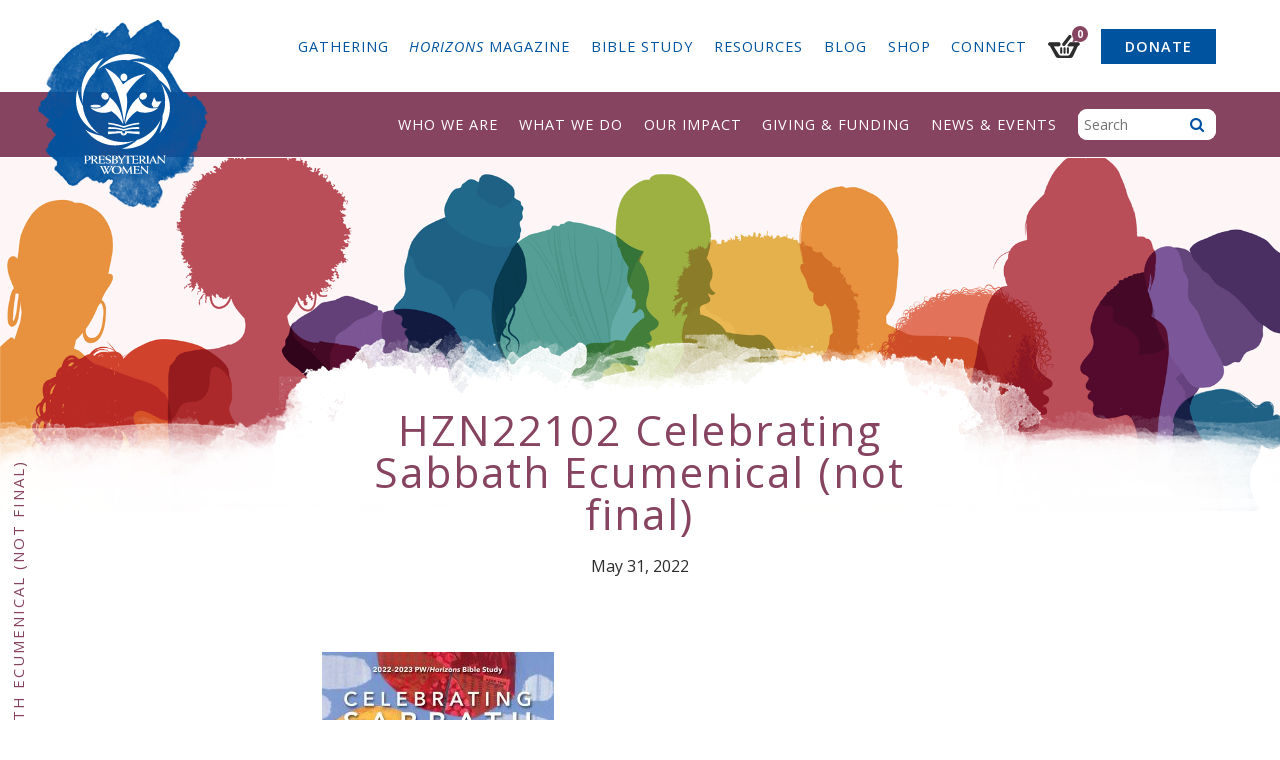

--- FILE ---
content_type: text/html; charset=UTF-8
request_url: https://www.presbyterianwomen.org/?attachment_id=21333
body_size: 144277
content:
<!DOCTYPE html>
<html lang="en-US" class="no-js">
	<head>
		<meta charset="UTF-8">
<script type="text/javascript">
/* <![CDATA[ */
var gform;gform||(document.addEventListener("gform_main_scripts_loaded",function(){gform.scriptsLoaded=!0}),document.addEventListener("gform/theme/scripts_loaded",function(){gform.themeScriptsLoaded=!0}),window.addEventListener("DOMContentLoaded",function(){gform.domLoaded=!0}),gform={domLoaded:!1,scriptsLoaded:!1,themeScriptsLoaded:!1,isFormEditor:()=>"function"==typeof InitializeEditor,callIfLoaded:function(o){return!(!gform.domLoaded||!gform.scriptsLoaded||!gform.themeScriptsLoaded&&!gform.isFormEditor()||(gform.isFormEditor()&&console.warn("The use of gform.initializeOnLoaded() is deprecated in the form editor context and will be removed in Gravity Forms 3.1."),o(),0))},initializeOnLoaded:function(o){gform.callIfLoaded(o)||(document.addEventListener("gform_main_scripts_loaded",()=>{gform.scriptsLoaded=!0,gform.callIfLoaded(o)}),document.addEventListener("gform/theme/scripts_loaded",()=>{gform.themeScriptsLoaded=!0,gform.callIfLoaded(o)}),window.addEventListener("DOMContentLoaded",()=>{gform.domLoaded=!0,gform.callIfLoaded(o)}))},hooks:{action:{},filter:{}},addAction:function(o,r,e,t){gform.addHook("action",o,r,e,t)},addFilter:function(o,r,e,t){gform.addHook("filter",o,r,e,t)},doAction:function(o){gform.doHook("action",o,arguments)},applyFilters:function(o){return gform.doHook("filter",o,arguments)},removeAction:function(o,r){gform.removeHook("action",o,r)},removeFilter:function(o,r,e){gform.removeHook("filter",o,r,e)},addHook:function(o,r,e,t,n){null==gform.hooks[o][r]&&(gform.hooks[o][r]=[]);var d=gform.hooks[o][r];null==n&&(n=r+"_"+d.length),gform.hooks[o][r].push({tag:n,callable:e,priority:t=null==t?10:t})},doHook:function(r,o,e){var t;if(e=Array.prototype.slice.call(e,1),null!=gform.hooks[r][o]&&((o=gform.hooks[r][o]).sort(function(o,r){return o.priority-r.priority}),o.forEach(function(o){"function"!=typeof(t=o.callable)&&(t=window[t]),"action"==r?t.apply(null,e):e[0]=t.apply(null,e)})),"filter"==r)return e[0]},removeHook:function(o,r,t,n){var e;null!=gform.hooks[o][r]&&(e=(e=gform.hooks[o][r]).filter(function(o,r,e){return!!(null!=n&&n!=o.tag||null!=t&&t!=o.priority)}),gform.hooks[o][r]=e)}});
/* ]]> */
</script>

		<meta http-equiv="X-UA-Compatible" content="IE=edge">
		<meta name="viewport" content="width=device-width, initial-scale=1">
		<script>(function(html){html.className = html.className.replace(/\bno-js\b/,'js')})(document.documentElement);</script>
<script type="text/template" id="freeze-table-template">
  <div class="frzTbl antiscroll-wrap frzTbl--scrolled-to-left-edge">
    <div class="frzTbl-scroll-overlay antiscroll-inner">
        <div class="frzTbl-scroll-overlay__inner"></div>
    </div>
    <div class="frzTbl-content-wrapper">

        <!-- sticky outer heading -->
        <div class="frzTbl-fixed-heading-wrapper-outer">          
          <div class="frzTbl-fixed-heading-wrapper">
            <div class="frzTbl-fixed-heading-wrapper__inner">
              {{heading}}
            </div>    
          </div>
        </div>

        <!-- column shadows -->
        <div class="frzTbl-frozen-columns-wrapper">
          <!-- left -->
          <div class="frzTbl-frozen-columns-wrapper__columns frzTbl-frozen-columns-wrapper__columns--left {{hide-left-column}}"></div>
          <!-- right -->            
          <div class="frzTbl-frozen-columns-wrapper__columns frzTbl-frozen-columns-wrapper__columns--right {{hide-right-column}}"></div>
        </div>

        <!-- table -->
        <div class="frzTbl-table-wrapper">
          <div class="frzTbl-table-wrapper__inner">
            <div class="frzTbl-table-placeholder"></div>
          </div>
        </div>

    </div>
  </div>
</script><script type="text/template" id="tmpl-wcpt-product-form-loading-modal">
  <div class="wcpt-modal wcpt-product-form-loading-modal" data-wcpt-product-id="{{{ data.product_id }}}">
    <div class="wcpt-modal-content">
      <div class="wcpt-close-modal">
        <!-- close 'x' icon svg -->
        <span class="wcpt-icon wcpt-icon-x wcpt-close-modal-icon">
          <svg xmlns="http://www.w3.org/2000/svg" width="24" height="24" viewBox="0 0 24 24" fill="none" stroke="currentColor" stroke-width="2" stroke-linecap="round" stroke-linejoin="round" class="feather feather-x"><line x1="18" y1="6" x2="6" y2="18"></line><line x1="6" y1="6" x2="18" y2="18"></line>
          </svg>
        </span>
      </div>
      <span class="wcpt-product-form-loading-text">
        <i class="wcpt-ajax-badge">
          <!-- ajax loading icon svg -->
          <svg xmlns="http://www.w3.org/2000/svg" width="24" height="24" viewBox="0 0 24 24" fill="none" stroke="currentColor" stroke-width="2" stroke-linecap="round" stroke-linejoin="round" class="feather feather-loader" color="#384047">
            <line x1="12" y1="2" x2="12" y2="6"></line><line x1="12" y1="18" x2="12" y2="22"></line><line x1="4.93" y1="4.93" x2="7.76" y2="7.76"></line><line x1="16.24" y1="16.24" x2="19.07" y2="19.07"></line><line x1="2" y1="12" x2="6" y2="12"></line><line x1="18" y1="12" x2="22" y2="12"></line><line x1="4.93" y1="19.07" x2="7.76" y2="16.24"></line><line x1="16.24" y1="7.76" x2="19.07" y2="4.93"></line>
          </svg>
        </i>

        Loading&hellip;      </span>
    </div>
  </div>
</script>
<script type="text/template" id="tmpl-wcpt-cart-checkbox-trigger">
	<div 
		class="wcpt-cart-checkbox-trigger"
		data-wcpt-redirect-url=""
	>
		<style media="screen">
	@media(min-width:1200px){
		.wcpt-cart-checkbox-trigger {
			display: inline-block;
					}
	}
	@media(max-width:1100px){
		.wcpt-cart-checkbox-trigger {
			display: inline-block;
		}
	}

	.wcpt-cart-checkbox-trigger {
		background-color : #4CAF50; border-color : rgba(0, 0, 0, .1); color : rgba(255, 255, 255); 	}

</style>
		<span 
      class="wcpt-icon wcpt-icon-shopping-bag wcpt-cart-checkbox-trigger__shopping-icon "    ><svg xmlns="http://www.w3.org/2000/svg" width="24" height="24" viewBox="0 0 24 24" fill="none" stroke="currentColor" stroke-width="2" stroke-linecap="round" stroke-linejoin="round" class="feather feather-shopping-bag"><path d="M6 2L3 6v14a2 2 0 0 0 2 2h14a2 2 0 0 0 2-2V6l-3-4z"></path><line x1="3" y1="6" x2="21" y2="6"></line><path d="M16 10a4 4 0 0 1-8 0"></path></svg></span>		<span class="wcpt-cart-checkbox-trigger__text">Add selected (<span class="wcpt-total-selected"></span>) to cart</span>
		<span class="wcpt-cart-checkbox-trigger__close">✕</span>
	</div>
</script><meta name='robots' content='index, follow, max-image-preview:large, max-snippet:-1, max-video-preview:-1' />
	<style>img:is([sizes="auto" i], [sizes^="auto," i]) { contain-intrinsic-size: 3000px 1500px }</style>
	
	<!-- This site is optimized with the Yoast SEO plugin v26.8 - https://yoast.com/product/yoast-seo-wordpress/ -->
	<title>HZN22102 Celebrating Sabbath Ecumenical (not final) &#8211; Presbyterian Women</title>
	<link rel="canonical" href="https://www.presbyterianwomen.org/" />
	<meta property="og:locale" content="en_US" />
	<meta property="og:type" content="article" />
	<meta property="og:title" content="HZN22102 Celebrating Sabbath Ecumenical (not final) &#8211; Presbyterian Women" />
	<meta property="og:url" content="https://www.presbyterianwomen.org/" />
	<meta property="og:site_name" content="Presbyterian Women" />
	<meta property="article:publisher" content="https://www.facebook.com/presbyterianwomenpcusa/" />
	<meta property="og:image" content="https://www.presbyterianwomen.org" />
	<meta property="og:image:width" content="1978" />
	<meta property="og:image:height" content="2560" />
	<meta property="og:image:type" content="image/jpeg" />
	<meta name="twitter:card" content="summary_large_image" />
	<meta name="twitter:site" content="@PWPCUSA" />
	<script type="application/ld+json" class="yoast-schema-graph">{"@context":"https://schema.org","@graph":[{"@type":"WebPage","@id":"https://www.presbyterianwomen.org/","url":"https://www.presbyterianwomen.org/","name":"HZN22102 Celebrating Sabbath Ecumenical (not final) &#8211; Presbyterian Women","isPartOf":{"@id":"https://www.presbyterianwomen.org/#website"},"primaryImageOfPage":{"@id":"https://www.presbyterianwomen.org/#primaryimage"},"image":{"@id":"https://www.presbyterianwomen.org/#primaryimage"},"thumbnailUrl":"https://www.presbyterianwomen.org/wp-content/uploads/2022/05/HZN22102-Celebrating-Sabbath-Ecumenical-not-final-scaled.jpg","datePublished":"2022-05-31T18:03:24+00:00","breadcrumb":{"@id":"https://www.presbyterianwomen.org/#breadcrumb"},"inLanguage":"en-US","potentialAction":[{"@type":"ReadAction","target":["https://www.presbyterianwomen.org/"]}]},{"@type":"ImageObject","inLanguage":"en-US","@id":"https://www.presbyterianwomen.org/#primaryimage","url":"https://www.presbyterianwomen.org/wp-content/uploads/2022/05/HZN22102-Celebrating-Sabbath-Ecumenical-not-final-scaled.jpg","contentUrl":"https://www.presbyterianwomen.org/wp-content/uploads/2022/05/HZN22102-Celebrating-Sabbath-Ecumenical-not-final-scaled.jpg","width":1978,"height":2560},{"@type":"BreadcrumbList","@id":"https://www.presbyterianwomen.org/#breadcrumb","itemListElement":[{"@type":"ListItem","position":1,"name":"Home","item":"https://www.presbyterianwomen.org/"},{"@type":"ListItem","position":2,"name":"Celebrating Sabbath: Accepting God&#8217;s Gift of Rest and Delight Ecumenical Edition","item":"https://www.presbyterianwomen.org/product/celebrating-sabbath-accepting-gods-gift-of-rest-and-delight-ecumenical-edition/"},{"@type":"ListItem","position":3,"name":"HZN22102 Celebrating Sabbath Ecumenical (not final)"}]},{"@type":"WebSite","@id":"https://www.presbyterianwomen.org/#website","url":"https://www.presbyterianwomen.org/","name":"Presbyterian Women","description":"Presbyterian Women, Inc., is the women’s organization in the Presbyterian Church (U.S.A.).","publisher":{"@id":"https://www.presbyterianwomen.org/#organization"},"potentialAction":[{"@type":"SearchAction","target":{"@type":"EntryPoint","urlTemplate":"https://www.presbyterianwomen.org/?s={search_term_string}"},"query-input":{"@type":"PropertyValueSpecification","valueRequired":true,"valueName":"search_term_string"}}],"inLanguage":"en-US"},{"@type":"Organization","@id":"https://www.presbyterianwomen.org/#organization","name":"Presbyterian Women, Inc.","url":"https://www.presbyterianwomen.org/","logo":{"@type":"ImageObject","inLanguage":"en-US","@id":"https://www.presbyterianwomen.org/#/schema/logo/image/","url":"https://www.presbyterianwomen.org/wp-content/uploads/2016/11/logo_pw_4c.jpg","contentUrl":"https://www.presbyterianwomen.org/wp-content/uploads/2016/11/logo_pw_4c.jpg","width":1233,"height":1562,"caption":"Presbyterian Women, Inc."},"image":{"@id":"https://www.presbyterianwomen.org/#/schema/logo/image/"},"sameAs":["https://www.facebook.com/presbyterianwomenpcusa/","https://x.com/PWPCUSA","https://www.instagram.com/presbyterianwomenpcusa/","https://www.pinterest.com/pwpcusa/","https://www.youtube.com/user/PresbyterianWomen"]}]}</script>
	<!-- / Yoast SEO plugin. -->


<link rel='dns-prefetch' href='//www.googletagmanager.com' />
<link rel='dns-prefetch' href='//static.addtoany.com' />
<link rel='dns-prefetch' href='//a.omappapi.com' />
<link rel='dns-prefetch' href='//fonts.googleapis.com' />
<link rel="alternate" type="application/rss+xml" title="Presbyterian Women &raquo; HZN22102 Celebrating Sabbath Ecumenical (not final) Comments Feed" href="https://www.presbyterianwomen.org/?attachment_id=21333/feed/" />
		<!-- This site uses the Google Analytics by MonsterInsights plugin v9.11.1 - Using Analytics tracking - https://www.monsterinsights.com/ -->
							<script src="//www.googletagmanager.com/gtag/js?id=G-8HP2Z7FWJN"  data-cfasync="false" data-wpfc-render="false" type="text/javascript" async></script>
			<script data-cfasync="false" data-wpfc-render="false" type="text/javascript">
				var mi_version = '9.11.1';
				var mi_track_user = true;
				var mi_no_track_reason = '';
								var MonsterInsightsDefaultLocations = {"page_location":"https:\/\/www.presbyterianwomen.org\/?attachment_id=21333"};
								if ( typeof MonsterInsightsPrivacyGuardFilter === 'function' ) {
					var MonsterInsightsLocations = (typeof MonsterInsightsExcludeQuery === 'object') ? MonsterInsightsPrivacyGuardFilter( MonsterInsightsExcludeQuery ) : MonsterInsightsPrivacyGuardFilter( MonsterInsightsDefaultLocations );
				} else {
					var MonsterInsightsLocations = (typeof MonsterInsightsExcludeQuery === 'object') ? MonsterInsightsExcludeQuery : MonsterInsightsDefaultLocations;
				}

								var disableStrs = [
										'ga-disable-G-8HP2Z7FWJN',
									];

				/* Function to detect opted out users */
				function __gtagTrackerIsOptedOut() {
					for (var index = 0; index < disableStrs.length; index++) {
						if (document.cookie.indexOf(disableStrs[index] + '=true') > -1) {
							return true;
						}
					}

					return false;
				}

				/* Disable tracking if the opt-out cookie exists. */
				if (__gtagTrackerIsOptedOut()) {
					for (var index = 0; index < disableStrs.length; index++) {
						window[disableStrs[index]] = true;
					}
				}

				/* Opt-out function */
				function __gtagTrackerOptout() {
					for (var index = 0; index < disableStrs.length; index++) {
						document.cookie = disableStrs[index] + '=true; expires=Thu, 31 Dec 2099 23:59:59 UTC; path=/';
						window[disableStrs[index]] = true;
					}
				}

				if ('undefined' === typeof gaOptout) {
					function gaOptout() {
						__gtagTrackerOptout();
					}
				}
								window.dataLayer = window.dataLayer || [];

				window.MonsterInsightsDualTracker = {
					helpers: {},
					trackers: {},
				};
				if (mi_track_user) {
					function __gtagDataLayer() {
						dataLayer.push(arguments);
					}

					function __gtagTracker(type, name, parameters) {
						if (!parameters) {
							parameters = {};
						}

						if (parameters.send_to) {
							__gtagDataLayer.apply(null, arguments);
							return;
						}

						if (type === 'event') {
														parameters.send_to = monsterinsights_frontend.v4_id;
							var hookName = name;
							if (typeof parameters['event_category'] !== 'undefined') {
								hookName = parameters['event_category'] + ':' + name;
							}

							if (typeof MonsterInsightsDualTracker.trackers[hookName] !== 'undefined') {
								MonsterInsightsDualTracker.trackers[hookName](parameters);
							} else {
								__gtagDataLayer('event', name, parameters);
							}
							
						} else {
							__gtagDataLayer.apply(null, arguments);
						}
					}

					__gtagTracker('js', new Date());
					__gtagTracker('set', {
						'developer_id.dZGIzZG': true,
											});
					if ( MonsterInsightsLocations.page_location ) {
						__gtagTracker('set', MonsterInsightsLocations);
					}
										__gtagTracker('config', 'G-8HP2Z7FWJN', {"allow_anchor":"true","forceSSL":"true","page_path":location.pathname + location.search + location.hash} );
										window.gtag = __gtagTracker;										(function () {
						/* https://developers.google.com/analytics/devguides/collection/analyticsjs/ */
						/* ga and __gaTracker compatibility shim. */
						var noopfn = function () {
							return null;
						};
						var newtracker = function () {
							return new Tracker();
						};
						var Tracker = function () {
							return null;
						};
						var p = Tracker.prototype;
						p.get = noopfn;
						p.set = noopfn;
						p.send = function () {
							var args = Array.prototype.slice.call(arguments);
							args.unshift('send');
							__gaTracker.apply(null, args);
						};
						var __gaTracker = function () {
							var len = arguments.length;
							if (len === 0) {
								return;
							}
							var f = arguments[len - 1];
							if (typeof f !== 'object' || f === null || typeof f.hitCallback !== 'function') {
								if ('send' === arguments[0]) {
									var hitConverted, hitObject = false, action;
									if ('event' === arguments[1]) {
										if ('undefined' !== typeof arguments[3]) {
											hitObject = {
												'eventAction': arguments[3],
												'eventCategory': arguments[2],
												'eventLabel': arguments[4],
												'value': arguments[5] ? arguments[5] : 1,
											}
										}
									}
									if ('pageview' === arguments[1]) {
										if ('undefined' !== typeof arguments[2]) {
											hitObject = {
												'eventAction': 'page_view',
												'page_path': arguments[2],
											}
										}
									}
									if (typeof arguments[2] === 'object') {
										hitObject = arguments[2];
									}
									if (typeof arguments[5] === 'object') {
										Object.assign(hitObject, arguments[5]);
									}
									if ('undefined' !== typeof arguments[1].hitType) {
										hitObject = arguments[1];
										if ('pageview' === hitObject.hitType) {
											hitObject.eventAction = 'page_view';
										}
									}
									if (hitObject) {
										action = 'timing' === arguments[1].hitType ? 'timing_complete' : hitObject.eventAction;
										hitConverted = mapArgs(hitObject);
										__gtagTracker('event', action, hitConverted);
									}
								}
								return;
							}

							function mapArgs(args) {
								var arg, hit = {};
								var gaMap = {
									'eventCategory': 'event_category',
									'eventAction': 'event_action',
									'eventLabel': 'event_label',
									'eventValue': 'event_value',
									'nonInteraction': 'non_interaction',
									'timingCategory': 'event_category',
									'timingVar': 'name',
									'timingValue': 'value',
									'timingLabel': 'event_label',
									'page': 'page_path',
									'location': 'page_location',
									'title': 'page_title',
									'referrer' : 'page_referrer',
								};
								for (arg in args) {
																		if (!(!args.hasOwnProperty(arg) || !gaMap.hasOwnProperty(arg))) {
										hit[gaMap[arg]] = args[arg];
									} else {
										hit[arg] = args[arg];
									}
								}
								return hit;
							}

							try {
								f.hitCallback();
							} catch (ex) {
							}
						};
						__gaTracker.create = newtracker;
						__gaTracker.getByName = newtracker;
						__gaTracker.getAll = function () {
							return [];
						};
						__gaTracker.remove = noopfn;
						__gaTracker.loaded = true;
						window['__gaTracker'] = __gaTracker;
					})();
									} else {
										console.log("");
					(function () {
						function __gtagTracker() {
							return null;
						}

						window['__gtagTracker'] = __gtagTracker;
						window['gtag'] = __gtagTracker;
					})();
									}
			</script>
							<!-- / Google Analytics by MonsterInsights -->
		<!-- www.presbyterianwomen.org is managing ads with Advanced Ads 2.0.16 – https://wpadvancedads.com/ --><script id="presb-ready">
			window.advanced_ads_ready=function(e,a){a=a||"complete";var d=function(e){return"interactive"===a?"loading"!==e:"complete"===e};d(document.readyState)?e():document.addEventListener("readystatechange",(function(a){d(a.target.readyState)&&e()}),{once:"interactive"===a})},window.advanced_ads_ready_queue=window.advanced_ads_ready_queue||[];		</script>
		<link rel='stylesheet' id='wp-block-library-css' href='https://www.presbyterianwomen.org/wp-includes/css/dist/block-library/style.min.css?ver=6.7.4' type='text/css' media='all' />
<style id='classic-theme-styles-inline-css' type='text/css'>
/*! This file is auto-generated */
.wp-block-button__link{color:#fff;background-color:#32373c;border-radius:9999px;box-shadow:none;text-decoration:none;padding:calc(.667em + 2px) calc(1.333em + 2px);font-size:1.125em}.wp-block-file__button{background:#32373c;color:#fff;text-decoration:none}
</style>
<style id='global-styles-inline-css' type='text/css'>
:root{--wp--preset--aspect-ratio--square: 1;--wp--preset--aspect-ratio--4-3: 4/3;--wp--preset--aspect-ratio--3-4: 3/4;--wp--preset--aspect-ratio--3-2: 3/2;--wp--preset--aspect-ratio--2-3: 2/3;--wp--preset--aspect-ratio--16-9: 16/9;--wp--preset--aspect-ratio--9-16: 9/16;--wp--preset--color--black: #000000;--wp--preset--color--cyan-bluish-gray: #abb8c3;--wp--preset--color--white: #ffffff;--wp--preset--color--pale-pink: #f78da7;--wp--preset--color--vivid-red: #cf2e2e;--wp--preset--color--luminous-vivid-orange: #ff6900;--wp--preset--color--luminous-vivid-amber: #fcb900;--wp--preset--color--light-green-cyan: #7bdcb5;--wp--preset--color--vivid-green-cyan: #00d084;--wp--preset--color--pale-cyan-blue: #8ed1fc;--wp--preset--color--vivid-cyan-blue: #0693e3;--wp--preset--color--vivid-purple: #9b51e0;--wp--preset--gradient--vivid-cyan-blue-to-vivid-purple: linear-gradient(135deg,rgba(6,147,227,1) 0%,rgb(155,81,224) 100%);--wp--preset--gradient--light-green-cyan-to-vivid-green-cyan: linear-gradient(135deg,rgb(122,220,180) 0%,rgb(0,208,130) 100%);--wp--preset--gradient--luminous-vivid-amber-to-luminous-vivid-orange: linear-gradient(135deg,rgba(252,185,0,1) 0%,rgba(255,105,0,1) 100%);--wp--preset--gradient--luminous-vivid-orange-to-vivid-red: linear-gradient(135deg,rgba(255,105,0,1) 0%,rgb(207,46,46) 100%);--wp--preset--gradient--very-light-gray-to-cyan-bluish-gray: linear-gradient(135deg,rgb(238,238,238) 0%,rgb(169,184,195) 100%);--wp--preset--gradient--cool-to-warm-spectrum: linear-gradient(135deg,rgb(74,234,220) 0%,rgb(151,120,209) 20%,rgb(207,42,186) 40%,rgb(238,44,130) 60%,rgb(251,105,98) 80%,rgb(254,248,76) 100%);--wp--preset--gradient--blush-light-purple: linear-gradient(135deg,rgb(255,206,236) 0%,rgb(152,150,240) 100%);--wp--preset--gradient--blush-bordeaux: linear-gradient(135deg,rgb(254,205,165) 0%,rgb(254,45,45) 50%,rgb(107,0,62) 100%);--wp--preset--gradient--luminous-dusk: linear-gradient(135deg,rgb(255,203,112) 0%,rgb(199,81,192) 50%,rgb(65,88,208) 100%);--wp--preset--gradient--pale-ocean: linear-gradient(135deg,rgb(255,245,203) 0%,rgb(182,227,212) 50%,rgb(51,167,181) 100%);--wp--preset--gradient--electric-grass: linear-gradient(135deg,rgb(202,248,128) 0%,rgb(113,206,126) 100%);--wp--preset--gradient--midnight: linear-gradient(135deg,rgb(2,3,129) 0%,rgb(40,116,252) 100%);--wp--preset--font-size--small: 13px;--wp--preset--font-size--medium: 20px;--wp--preset--font-size--large: 36px;--wp--preset--font-size--x-large: 42px;--wp--preset--spacing--20: 0.44rem;--wp--preset--spacing--30: 0.67rem;--wp--preset--spacing--40: 1rem;--wp--preset--spacing--50: 1.5rem;--wp--preset--spacing--60: 2.25rem;--wp--preset--spacing--70: 3.38rem;--wp--preset--spacing--80: 5.06rem;--wp--preset--shadow--natural: 6px 6px 9px rgba(0, 0, 0, 0.2);--wp--preset--shadow--deep: 12px 12px 50px rgba(0, 0, 0, 0.4);--wp--preset--shadow--sharp: 6px 6px 0px rgba(0, 0, 0, 0.2);--wp--preset--shadow--outlined: 6px 6px 0px -3px rgba(255, 255, 255, 1), 6px 6px rgba(0, 0, 0, 1);--wp--preset--shadow--crisp: 6px 6px 0px rgba(0, 0, 0, 1);}:where(.is-layout-flex){gap: 0.5em;}:where(.is-layout-grid){gap: 0.5em;}body .is-layout-flex{display: flex;}.is-layout-flex{flex-wrap: wrap;align-items: center;}.is-layout-flex > :is(*, div){margin: 0;}body .is-layout-grid{display: grid;}.is-layout-grid > :is(*, div){margin: 0;}:where(.wp-block-columns.is-layout-flex){gap: 2em;}:where(.wp-block-columns.is-layout-grid){gap: 2em;}:where(.wp-block-post-template.is-layout-flex){gap: 1.25em;}:where(.wp-block-post-template.is-layout-grid){gap: 1.25em;}.has-black-color{color: var(--wp--preset--color--black) !important;}.has-cyan-bluish-gray-color{color: var(--wp--preset--color--cyan-bluish-gray) !important;}.has-white-color{color: var(--wp--preset--color--white) !important;}.has-pale-pink-color{color: var(--wp--preset--color--pale-pink) !important;}.has-vivid-red-color{color: var(--wp--preset--color--vivid-red) !important;}.has-luminous-vivid-orange-color{color: var(--wp--preset--color--luminous-vivid-orange) !important;}.has-luminous-vivid-amber-color{color: var(--wp--preset--color--luminous-vivid-amber) !important;}.has-light-green-cyan-color{color: var(--wp--preset--color--light-green-cyan) !important;}.has-vivid-green-cyan-color{color: var(--wp--preset--color--vivid-green-cyan) !important;}.has-pale-cyan-blue-color{color: var(--wp--preset--color--pale-cyan-blue) !important;}.has-vivid-cyan-blue-color{color: var(--wp--preset--color--vivid-cyan-blue) !important;}.has-vivid-purple-color{color: var(--wp--preset--color--vivid-purple) !important;}.has-black-background-color{background-color: var(--wp--preset--color--black) !important;}.has-cyan-bluish-gray-background-color{background-color: var(--wp--preset--color--cyan-bluish-gray) !important;}.has-white-background-color{background-color: var(--wp--preset--color--white) !important;}.has-pale-pink-background-color{background-color: var(--wp--preset--color--pale-pink) !important;}.has-vivid-red-background-color{background-color: var(--wp--preset--color--vivid-red) !important;}.has-luminous-vivid-orange-background-color{background-color: var(--wp--preset--color--luminous-vivid-orange) !important;}.has-luminous-vivid-amber-background-color{background-color: var(--wp--preset--color--luminous-vivid-amber) !important;}.has-light-green-cyan-background-color{background-color: var(--wp--preset--color--light-green-cyan) !important;}.has-vivid-green-cyan-background-color{background-color: var(--wp--preset--color--vivid-green-cyan) !important;}.has-pale-cyan-blue-background-color{background-color: var(--wp--preset--color--pale-cyan-blue) !important;}.has-vivid-cyan-blue-background-color{background-color: var(--wp--preset--color--vivid-cyan-blue) !important;}.has-vivid-purple-background-color{background-color: var(--wp--preset--color--vivid-purple) !important;}.has-black-border-color{border-color: var(--wp--preset--color--black) !important;}.has-cyan-bluish-gray-border-color{border-color: var(--wp--preset--color--cyan-bluish-gray) !important;}.has-white-border-color{border-color: var(--wp--preset--color--white) !important;}.has-pale-pink-border-color{border-color: var(--wp--preset--color--pale-pink) !important;}.has-vivid-red-border-color{border-color: var(--wp--preset--color--vivid-red) !important;}.has-luminous-vivid-orange-border-color{border-color: var(--wp--preset--color--luminous-vivid-orange) !important;}.has-luminous-vivid-amber-border-color{border-color: var(--wp--preset--color--luminous-vivid-amber) !important;}.has-light-green-cyan-border-color{border-color: var(--wp--preset--color--light-green-cyan) !important;}.has-vivid-green-cyan-border-color{border-color: var(--wp--preset--color--vivid-green-cyan) !important;}.has-pale-cyan-blue-border-color{border-color: var(--wp--preset--color--pale-cyan-blue) !important;}.has-vivid-cyan-blue-border-color{border-color: var(--wp--preset--color--vivid-cyan-blue) !important;}.has-vivid-purple-border-color{border-color: var(--wp--preset--color--vivid-purple) !important;}.has-vivid-cyan-blue-to-vivid-purple-gradient-background{background: var(--wp--preset--gradient--vivid-cyan-blue-to-vivid-purple) !important;}.has-light-green-cyan-to-vivid-green-cyan-gradient-background{background: var(--wp--preset--gradient--light-green-cyan-to-vivid-green-cyan) !important;}.has-luminous-vivid-amber-to-luminous-vivid-orange-gradient-background{background: var(--wp--preset--gradient--luminous-vivid-amber-to-luminous-vivid-orange) !important;}.has-luminous-vivid-orange-to-vivid-red-gradient-background{background: var(--wp--preset--gradient--luminous-vivid-orange-to-vivid-red) !important;}.has-very-light-gray-to-cyan-bluish-gray-gradient-background{background: var(--wp--preset--gradient--very-light-gray-to-cyan-bluish-gray) !important;}.has-cool-to-warm-spectrum-gradient-background{background: var(--wp--preset--gradient--cool-to-warm-spectrum) !important;}.has-blush-light-purple-gradient-background{background: var(--wp--preset--gradient--blush-light-purple) !important;}.has-blush-bordeaux-gradient-background{background: var(--wp--preset--gradient--blush-bordeaux) !important;}.has-luminous-dusk-gradient-background{background: var(--wp--preset--gradient--luminous-dusk) !important;}.has-pale-ocean-gradient-background{background: var(--wp--preset--gradient--pale-ocean) !important;}.has-electric-grass-gradient-background{background: var(--wp--preset--gradient--electric-grass) !important;}.has-midnight-gradient-background{background: var(--wp--preset--gradient--midnight) !important;}.has-small-font-size{font-size: var(--wp--preset--font-size--small) !important;}.has-medium-font-size{font-size: var(--wp--preset--font-size--medium) !important;}.has-large-font-size{font-size: var(--wp--preset--font-size--large) !important;}.has-x-large-font-size{font-size: var(--wp--preset--font-size--x-large) !important;}
:where(.wp-block-post-template.is-layout-flex){gap: 1.25em;}:where(.wp-block-post-template.is-layout-grid){gap: 1.25em;}
:where(.wp-block-columns.is-layout-flex){gap: 2em;}:where(.wp-block-columns.is-layout-grid){gap: 2em;}
:root :where(.wp-block-pullquote){font-size: 1.5em;line-height: 1.6;}
</style>
<link rel='stylesheet' id='antiscroll-css' href='https://www.presbyterianwomen.org/wp-content/plugins/wc-product-table-lite/assets/antiscroll/css.min.css?ver=4.6.2' type='text/css' media='all' />
<link rel='stylesheet' id='freeze_table-css' href='https://www.presbyterianwomen.org/wp-content/plugins/wc-product-table-lite/assets/freeze_table_v2/css.min.css?ver=4.6.2' type='text/css' media='all' />
<link rel='stylesheet' id='wc-photoswipe-css' href='https://www.presbyterianwomen.org/wp-content/plugins/woocommerce/assets/css/photoswipe/photoswipe.min.css?ver=4.6.2' type='text/css' media='all' />
<link rel='stylesheet' id='wc-photoswipe-default-skin-css' href='https://www.presbyterianwomen.org/wp-content/plugins/woocommerce/assets/css/photoswipe/default-skin/default-skin.min.css?ver=4.6.2' type='text/css' media='all' />
<link rel='stylesheet' id='multirange-css' href='https://www.presbyterianwomen.org/wp-content/plugins/wc-product-table-lite/assets/multirange/css.min.css?ver=4.6.2' type='text/css' media='all' />
<link rel='stylesheet' id='wcpt-css' href='https://www.presbyterianwomen.org/wp-content/plugins/wc-product-table-lite/assets/css.min.css?ver=4.6.2' type='text/css' media='all' />
<style id='wcpt-inline-css' type='text/css'>

    .mejs-button>button {
      background: transparent url(https://www.presbyterianwomen.org/wp-includes/js/mediaelement/mejs-controls.svg) !important;
    }
    .mejs-mute>button {
      background-position: -60px 0 !important;
    }    
    .mejs-unmute>button {
      background-position: -40px 0 !important;
    }    
    .mejs-pause>button {
      background-position: -20px 0 !important;
    }    
  
</style>
<link rel='stylesheet' id='mediaelement-css' href='https://www.presbyterianwomen.org/wp-includes/js/mediaelement/mediaelementplayer-legacy.min.css?ver=4.2.17' type='text/css' media='all' />
<link rel='stylesheet' id='wp-mediaelement-css' href='https://www.presbyterianwomen.org/wp-includes/js/mediaelement/wp-mediaelement.min.css?ver=6.7.4' type='text/css' media='all' />
<link rel='stylesheet' id='woocommerce-layout-css' href='https://www.presbyterianwomen.org/wp-content/plugins/woocommerce/assets/css/woocommerce-layout.css?ver=10.3.7' type='text/css' media='all' />
<link rel='stylesheet' id='woocommerce-smallscreen-css' href='https://www.presbyterianwomen.org/wp-content/plugins/woocommerce/assets/css/woocommerce-smallscreen.css?ver=10.3.7' type='text/css' media='only screen and (max-width: 768px)' />
<link rel='stylesheet' id='woocommerce-general-css' href='https://www.presbyterianwomen.org/wp-content/plugins/woocommerce/assets/css/woocommerce.css?ver=10.3.7' type='text/css' media='all' />
<style id='woocommerce-inline-inline-css' type='text/css'>
.woocommerce form .form-row .required { visibility: visible; }
</style>
<link rel='stylesheet' id='brands-styles-css' href='https://www.presbyterianwomen.org/wp-content/plugins/woocommerce/assets/css/brands.css?ver=10.3.7' type='text/css' media='all' />
<link rel='stylesheet' id='google-fonts-css' href='https://fonts.googleapis.com/css?family=Cormorant+Garamond%3A400%2C400i%7COpen+Sans%3A300%2C400%2C400i%2C600%2C700%7CSatisfy&#038;ver=6.7.4' type='text/css' media='all' />
<link rel='stylesheet' id='theme-css' href='https://www.presbyterianwomen.org/wp-content/themes/makespace-child/style.css?ver=201907030905' type='text/css' media='all' />
<link rel='stylesheet' id='tablepress-default-css' href='https://www.presbyterianwomen.org/wp-content/plugins/tablepress/css/build/default.css?ver=3.2.6' type='text/css' media='all' />
<link rel='stylesheet' id='sv-wc-payment-gateway-payment-form-v5_10_4-css' href='https://www.presbyterianwomen.org/wp-content/plugins/woocommerce-gateway-authorize-net-cim/vendor/skyverge/wc-plugin-framework/woocommerce/payment-gateway/assets/css/frontend/sv-wc-payment-gateway-payment-form.min.css?ver=5.10.4' type='text/css' media='all' />
<link rel='stylesheet' id='addtoany-css' href='https://www.presbyterianwomen.org/wp-content/plugins/add-to-any/addtoany.min.css?ver=1.16' type='text/css' media='all' />
<script type="text/template" id="tmpl-variation-template">
	<div class="woocommerce-variation-description">{{{ data.variation.variation_description }}}</div>
	<div class="woocommerce-variation-price">{{{ data.variation.price_html }}}</div>
	<div class="woocommerce-variation-availability">{{{ data.variation.availability_html }}}</div>
</script>
<script type="text/template" id="tmpl-unavailable-variation-template">
	<p role="alert">Sorry, this product is unavailable. Please choose a different combination.</p>
</script>
<script type="text/javascript" id="woocommerce-google-analytics-integration-gtag-js-after">
/* <![CDATA[ */
/* Google Analytics for WooCommerce (gtag.js) */
					window.dataLayer = window.dataLayer || [];
					function gtag(){dataLayer.push(arguments);}
					// Set up default consent state.
					for ( const mode of [{"analytics_storage":"denied","ad_storage":"denied","ad_user_data":"denied","ad_personalization":"denied","region":["AT","BE","BG","HR","CY","CZ","DK","EE","FI","FR","DE","GR","HU","IS","IE","IT","LV","LI","LT","LU","MT","NL","NO","PL","PT","RO","SK","SI","ES","SE","GB","CH"]}] || [] ) {
						gtag( "consent", "default", { "wait_for_update": 500, ...mode } );
					}
					gtag("js", new Date());
					gtag("set", "developer_id.dOGY3NW", true);
					gtag("config", "394800241", {"track_404":true,"allow_google_signals":false,"logged_in":false,"linker":{"domains":[],"allow_incoming":false},"custom_map":{"dimension1":"logged_in"}});
/* ]]> */
</script>
<script type="text/javascript" src="https://www.presbyterianwomen.org/wp-includes/js/jquery/jquery.min.js?ver=3.7.1" id="jquery-core-js"></script>
<script type="text/javascript" src="https://www.presbyterianwomen.org/wp-includes/js/jquery/jquery-migrate.min.js?ver=3.4.1" id="jquery-migrate-js"></script>
<script type="text/javascript" src="https://www.presbyterianwomen.org/wp-content/plugins/google-analytics-for-wordpress/assets/js/frontend-gtag.min.js?ver=9.11.1" id="monsterinsights-frontend-script-js" async="async" data-wp-strategy="async"></script>
<script data-cfasync="false" data-wpfc-render="false" type="text/javascript" id='monsterinsights-frontend-script-js-extra'>/* <![CDATA[ */
var monsterinsights_frontend = {"js_events_tracking":"true","download_extensions":"doc,pdf,ppt,zip,xls,docx,pptx,xlsx","inbound_paths":"[]","home_url":"https:\/\/www.presbyterianwomen.org","hash_tracking":"true","v4_id":"G-8HP2Z7FWJN"};/* ]]> */
</script>
<script type="text/javascript" id="addtoany-core-js-before">
/* <![CDATA[ */
window.a2a_config=window.a2a_config||{};a2a_config.callbacks=[];a2a_config.overlays=[];a2a_config.templates={};
/* ]]> */
</script>
<script type="text/javascript" defer src="https://static.addtoany.com/menu/page.js" id="addtoany-core-js"></script>
<script type="text/javascript" defer src="https://www.presbyterianwomen.org/wp-content/plugins/add-to-any/addtoany.min.js?ver=1.1" id="addtoany-jquery-js"></script>
<script src='https://www.presbyterianwomen.org/wp-content/plugins/the-events-calendar/common/build/js/underscore-before.js'></script>
<script type="text/javascript" src="https://www.presbyterianwomen.org/wp-includes/js/underscore.min.js?ver=1.13.7" id="underscore-js"></script>
<script src='https://www.presbyterianwomen.org/wp-content/plugins/the-events-calendar/common/build/js/underscore-after.js'></script>
<script type="text/javascript" id="wp-util-js-extra">
/* <![CDATA[ */
var _wpUtilSettings = {"ajax":{"url":"\/wp-admin\/admin-ajax.php"}};
/* ]]> */
</script>
<script type="text/javascript" src="https://www.presbyterianwomen.org/wp-includes/js/wp-util.min.js?ver=6.7.4" id="wp-util-js"></script>
<script type="text/javascript" id="wc-add-to-cart-js-extra">
/* <![CDATA[ */
var wc_add_to_cart_params = {"ajax_url":"\/wp-admin\/admin-ajax.php","wc_ajax_url":"\/?wc-ajax=%%endpoint%%","i18n_view_cart":"View cart","cart_url":"https:\/\/www.presbyterianwomen.org\/cart\/","is_cart":"","cart_redirect_after_add":"no"};
/* ]]> */
</script>
<script type="text/javascript" src="https://www.presbyterianwomen.org/wp-content/plugins/woocommerce/assets/js/frontend/add-to-cart.min.js?ver=10.3.7" id="wc-add-to-cart-js" defer="defer" data-wp-strategy="defer"></script>
<script type="text/javascript" id="wc-add-to-cart-variation-js-extra">
/* <![CDATA[ */
var wc_add_to_cart_variation_params = {"wc_ajax_url":"\/?wc-ajax=%%endpoint%%","i18n_no_matching_variations_text":"Sorry, no products matched your selection. Please choose a different combination.","i18n_make_a_selection_text":"Please select some product options before adding this product to your cart.","i18n_unavailable_text":"Sorry, this product is unavailable. Please choose a different combination.","i18n_reset_alert_text":"Your selection has been reset. Please select some product options before adding this product to your cart."};
/* ]]> */
</script>
<script type="text/javascript" src="https://www.presbyterianwomen.org/wp-content/plugins/woocommerce/assets/js/frontend/add-to-cart-variation.min.js?ver=10.3.7" id="wc-add-to-cart-variation-js" defer="defer" data-wp-strategy="defer"></script>
<script type="text/javascript" src="https://www.presbyterianwomen.org/wp-content/plugins/woocommerce/assets/js/jquery-blockui/jquery.blockUI.min.js?ver=2.7.0-wc.10.3.7" id="wc-jquery-blockui-js" defer="defer" data-wp-strategy="defer"></script>
<script type="text/javascript" src="https://www.presbyterianwomen.org/wp-content/plugins/woocommerce/assets/js/js-cookie/js.cookie.min.js?ver=2.1.4-wc.10.3.7" id="wc-js-cookie-js" defer="defer" data-wp-strategy="defer"></script>
<script type="text/javascript" id="woocommerce-js-extra">
/* <![CDATA[ */
var woocommerce_params = {"ajax_url":"\/wp-admin\/admin-ajax.php","wc_ajax_url":"\/?wc-ajax=%%endpoint%%","i18n_password_show":"Show password","i18n_password_hide":"Hide password"};
/* ]]> */
</script>
<script type="text/javascript" src="https://www.presbyterianwomen.org/wp-content/plugins/woocommerce/assets/js/frontend/woocommerce.min.js?ver=10.3.7" id="woocommerce-js" defer="defer" data-wp-strategy="defer"></script>
<script type="text/javascript" id="theme-js-extra">
/* <![CDATA[ */
var MSWObject = {"ajax_url":"https:\/\/www.presbyterianwomen.org\/wp-admin\/admin-ajax.php","google_map_data":"[]","home_url":"https:\/\/www.presbyterianwomen.org","show_dashboard_link":"0","site_url":"https:\/\/www.presbyterianwomen.org","stylesheet_directory":"https:\/\/www.presbyterianwomen.org\/wp-content\/themes\/makespace-child"};
/* ]]> */
</script>
<script type="text/javascript" src="https://www.presbyterianwomen.org/wp-content/themes/makespace-child/scripts.min.js?ver=6.7.4" id="theme-js"></script>
<script type="text/javascript" id="enhanced-ecommerce-google-analytics-js-extra">
/* <![CDATA[ */
var ConvAioGlobal = {"nonce":"9a1cffacc7"};
/* ]]> */
</script>
<script data-cfasync="false" data-no-optimize="1" data-pagespeed-no-defer type="text/javascript" src="https://www.presbyterianwomen.org/wp-content/plugins/enhanced-e-commerce-for-woocommerce-store/public/js/con-gtm-google-analytics.js?ver=7.2.15" id="enhanced-ecommerce-google-analytics-js"></script>
<script data-cfasync="false" data-no-optimize="1" data-pagespeed-no-defer type="text/javascript" id="enhanced-ecommerce-google-analytics-js-after">
/* <![CDATA[ */
tvc_smd={"tvc_wcv":"10.3.7","tvc_wpv":"6.7.4","tvc_eev":"7.2.15","tvc_sub_data":{"sub_id":"76547","cu_id":"66145","pl_id":"1","ga_tra_option":"","ga_property_id":"","ga_measurement_id":"","ga_ads_id":"","ga_gmc_id":"","ga_gmc_id_p":"","op_gtag_js":"0","op_en_e_t":"0","op_rm_t_t":"0","op_dy_rm_t_t":"0","op_li_ga_wi_ads":"0","gmc_is_product_sync":"0","gmc_is_site_verified":"0","gmc_is_domain_claim":"0","gmc_product_count":"0","fb_pixel_id":""}};
/* ]]> */
</script>
<link rel="https://api.w.org/" href="https://www.presbyterianwomen.org/wp-json/" /><link rel="alternate" title="JSON" type="application/json" href="https://www.presbyterianwomen.org/wp-json/wp/v2/media/21333" /><link rel="alternate" title="oEmbed (JSON)" type="application/json+oembed" href="https://www.presbyterianwomen.org/wp-json/oembed/1.0/embed?url=https%3A%2F%2Fwww.presbyterianwomen.org%2F%3Fattachment_id%3D21333" />
<link rel="alternate" title="oEmbed (XML)" type="text/xml+oembed" href="https://www.presbyterianwomen.org/wp-json/oembed/1.0/embed?url=https%3A%2F%2Fwww.presbyterianwomen.org%2F%3Fattachment_id%3D21333&#038;format=xml" />
<meta name="tec-api-version" content="v1"><meta name="tec-api-origin" content="https://www.presbyterianwomen.org"><link rel="alternate" href="https://www.presbyterianwomen.org/wp-json/tribe/events/v1/" /><link rel="icon" type="image/png" href="https://www.presbyterianwomen.org/wp-content/uploads/2017/01/favicon.png">
<link rel="alternate" type="application/rss+xml" title="Presbyterian Women RSS Feed" href="https://www.presbyterianwomen.org/feed/">
	<noscript><style>.woocommerce-product-gallery{ opacity: 1 !important; }</style></noscript>
	        <script data-cfasync="false" data-no-optimize="1" data-pagespeed-no-defer>
            var tvc_lc = 'USD';
        </script>
        <script data-cfasync="false" data-no-optimize="1" data-pagespeed-no-defer>
            var tvc_lc = 'USD';
        </script>
<script data-cfasync="false" data-pagespeed-no-defer type="text/javascript">
      window.dataLayer = window.dataLayer || [];
      dataLayer.push({"event":"begin_datalayer","conv_track_email":"1","conv_track_phone":"1","conv_track_address":"1","conv_track_page_scroll":"1","conv_track_file_download":"1","conv_track_author":"1","conv_track_signup":"1","conv_track_signin":"1"});
    </script>    <!-- Google Tag Manager by Conversios-->
    <script>
      (function(w, d, s, l, i) {
        w[l] = w[l] || [];
        w[l].push({
          'gtm.start': new Date().getTime(),
          event: 'gtm.js'
        });
        var f = d.getElementsByTagName(s)[0],
          j = d.createElement(s),
          dl = l != 'dataLayer' ? '&l=' + l : '';
        j.async = true;
        j.src =
          'https://www.googletagmanager.com/gtm.js?id=' + i + dl;
        f.parentNode.insertBefore(j, f);
      })(window, document, 'script', 'dataLayer', 'GTM-NGTQ2D2P');
    </script>
    <!-- End Google Tag Manager -->
      <script>
      (window.gaDevIds = window.gaDevIds || []).push('5CDcaG');
    </script>
          <script data-cfasync="false" data-no-optimize="1" data-pagespeed-no-defer>
            var tvc_lc = 'USD';
        </script>
        <script data-cfasync="false" data-no-optimize="1" data-pagespeed-no-defer>
            var tvc_lc = 'USD';
        </script>
<link rel="icon" href="https://www.presbyterianwomen.org/wp-content/uploads/2024/06/PW-Color-Logo-website-icon-100x100.jpg" sizes="32x32" />
<link rel="icon" href="https://www.presbyterianwomen.org/wp-content/uploads/2024/06/PW-Color-Logo-website-icon-300x300.jpg" sizes="192x192" />
<link rel="apple-touch-icon" href="https://www.presbyterianwomen.org/wp-content/uploads/2024/06/PW-Color-Logo-website-icon-300x300.jpg" />
<meta name="msapplication-TileImage" content="https://www.presbyterianwomen.org/wp-content/uploads/2024/06/PW-Color-Logo-website-icon-300x300.jpg" />
		<!--[if lt IE 9]>
			<script src="//oss.maxcdn.com/html5shiv/3.7.3/html5shiv.min.js"></script>
			<script src="//oss.maxcdn.com/respond/1.4.2/respond.min.js"></script>
		<![endif]-->
	</head>
	<body class="attachment attachment-template-default single single-attachment postid-21333 attachmentid-21333 attachment-jpeg theme-makespace-framework woocommerce-no-js tribe-no-js makespace oohology nav-ocn aa-prefix-presb-">
		<div id="ocn">
			<div id="ocn-inner">
				<div id="ocn-top">
					<a href="https://www.presbyterianwomen.org" title="Presbyterian Women" id="ocn-brand">
						<svg class="logo-small" xmlns="http://www.w3.org/2000/svg" viewBox="0 0 294.5 295.6" width="294.5" height="295.6" preserveAspectRatio="xMinYMin meet"><path class="yellow" d="M180 271.2c-21.5 8.9-47.9 18.1-79.4 11.9-33.5-6.6-58.6-28.7-71.4-46.9 10.4 6.9 16.8 9.2 28.4 13.2 8.5 2.9 13.5 4.2 22.4 5.8 8.7 5.4 17.7 10.3 30.4 14.1 23.3 6.9 45.5 7.3 69.6 1.9z"/><path class="yellow" d="M71.5 249.7c-20.4-11.1-44.2-25.9-59.2-54.2-15.9-30.2-14.2-63.7-8-85 1.2 12.4 3.1 18.9 7.2 30.4 3 8.5 5.2 13.2 9.6 21.1 1.3 10.1 3.1 20.2 8.2 32.5 9.2 22.4 22.9 39.9 42.2 55.2z"/><path class="yellow" d="M20.6 152.4c-4.3-22.9-7.7-50.6 4.9-80.1 13.4-31.4 40.3-51 61-59.8-8.9 8.7-12.8 14.3-19.1 24.7C62.7 45 60.4 49.6 57 58c-7 7.4-13.7 15.1-20.1 26.8-11.6 21.3-16.6 42.9-16.3 67.6z"/><path class="yellow" d="M66.4 49.1c15.4-17.4 35.1-37.2 66.2-45.5 33-8.8 65-.1 84.8 11-12.3-1.6-19.2-1-31.4.4-9 1.1-14 2.1-22.7 4.6-10.2-1-20.4-1.5-33.5.7-24 4-44.1 13.4-63.4 28.8z"/><path class="yellow" d="M175.7 21.8c23.2 1.6 50.9 5.2 76.3 24.8 27 20.8 39.9 51.8 42.6 74-6.2-10.8-10.6-16-19.1-24.7-6.3-6.5-10.2-9.9-17.5-15.2-5.4-8.7-11.2-16.4-21-26.2-16.1-16-37.3-26.7-61.3-32.7z"/><path class="yellow" d="M264.5 92.3c12.8 19.4 26.9 43.6 26.8 75.7-.1 34.1-16.8 63.2-32.8 78.9 4.8-11.5 6.1-18.2 7.9-30.2 1.5-9.4 1.8-14.8 1.8-24.3 3.6-9.6 6.4-18.1 7.7-31.4 2.3-24.2-1.5-46-11.4-68.7z"/><path class="yellow" d="M263.3 203.6c-6.6 22.3-14.5 45.5-39.2 66.1-26.2 21.9-59.4 27.1-81.9 25.7 11.9-3.7 18.2-7 28.7-13.5 7.7-4.7 11.8-7.8 18.6-13.8 9.7-3.4 19.1-7.3 30.1-14.8 19.9-13.7 32.6-27.6 43.7-49.7z"/><path class="blue" d="M147.9 247.9c2.4 0 4.4-2 4.4-4.4 0-.5-.1-2.4-.2-2.8l44.4 1.3v8.2l-38.3-3.7c-1.3 4.4-5.5 7.7-10.4 7.7l.1-6.3z"/><path class="blue" d="M147.9 247.9c-2.4 0-4.4-2-4.4-4.4 0-.5.1-2.4.2-2.8L99.2 242v8.2l38.3-3.7c1.3 4.4 5.5 7.7 10.4 7.7v-6.3zM147.9 239.5c8.6-2.4 13.5-3.9 22.4-5 10-1.2 15.4-.8 25.8-.3v-6.1c-10.1-.4-15.8-.1-25.8 1.4-8.9 1.3-13.8 2.6-22.4 5-8.6-2.4-13.6-3.7-22.4-5-10-1.4-15.8-1.7-25.8-1.4v6.1c10.9-.5 15.8-.9 25.8.3 8.8 1.1 13.7 2.6 22.4 5z"/><path class="blue" d="M147.9 230.2c8.6-2.4 13.2-4.6 22-6.7 10.1-2.4 15.7-3.5 26.3-4.4V214c-10.4 1-16.2 2-26.3 4.4-8.7 2.1-13.3 4.3-22 6.7-8.6-2.4-13.8-4.6-22.9-6.7-9.8-2.3-15.4-3.3-25.4-4.4v5.1c10.6 1 15.6 2.1 25.4 4.4 9 2.1 14.2 4.3 22.9 6.7zM137.9 72.7c0-6.6 4.7-12 10.6-12 5.9 0 10.6 5.4 10.6 12s-4.7 12-10.6 12c-5.9 0-10.6-5.4-10.6-12zM44.6 162.6c0-2.5 7.2-4.6 16.2-4.6 8.9 0 16.2 2 16.2 4.6 0 2.5-7.2 4.6-16.2 4.6-9-.1-16.2-2.1-16.2-4.6z"/><path class="blue" d="M153.6 115.2c10.3 33 3.7 57.5-4.7 99.2-4.7-35.5-9.7-60.6-19.2-90.8-9.5-30.4-23.7-53.4-40.2-80.5 33.7 16.8 52.7 35.6 64.1 72.1z"/><path class="blue" d="M155.7 125.7c16.9-27.5 34.9-46.8 60.5-64.1-29.6 5.9-59.6 16.1-81.8 47.4l21.3 16.7zM106.3 176.1c12.3 8.6 14.7 10.6 22.6 19 8.2 8.8 10.8 12.9 18.1 25-3.9-29.9-12.5-60.7-42.2-85.1l1.5 41.1z"/><path class="blue" d="M104.8 135.1C100.2 154.3 82.3 170 61 170c-6 0-10.6-.8-16.8-3.3 7.9 9 23 16.4 39.8 16.6 12.5.2 20.2-1.8 30.9-8.2l-10.1-40zM214.2 140.2c5.7-3.7 7.8-10.7 4.6-15.6s-10.4-5.9-16.1-2.1c-5.7 3.7-7.8 10.7-4.6 15.6 3.1 4.9 10.3 5.8 16.1 2.1zM192.4 175.8c-12 8.3-14.9 10.8-22.8 19.3-8.1 8.7-10.3 12.2-17.8 24.7 3.9-29.9 12.5-60.7 42.2-85.1l-1.6 41.1z"/><path class="blue" d="M84.3 140.3c-5.7-3.7-7.8-10.7-4.6-15.6s10.4-5.9 16.1-2.1c5.7 3.7 7.8 10.7 4.6 15.6-3.2 4.8-10.4 5.8-16.1 2.1zM193.9 134.7c4.6 19.2 22.5 34.9 43.9 34.9 6 0 10.8-.2 17.2-2.3-7.9 9-23.4 15.6-40.2 15.7-12.5.1-20.1-1.9-30.9-8.2l10-40.1z"/><path class="blue" d="M240.2 167.2l-6-10.7 7.9-21.2 7.4 13 15.7-.7-11.6 18.4-13.4 1.2z"/></svg>
					</a>
					<button class="nav-toggle" type="button" id="ocn-close">
						<span></span>
					</button>
				</div>
				<span class="phone"></span>
				<nav id="ocn-nav-primary" class="menu-main-nav-bottom-container"><ul id="menu-main-nav-bottom" class="menu"><li id="menu-item-1591" class="menu-item menu-item-type-post_type menu-item-object-page menu-item-has-children menu-item-1591"><a href="https://www.presbyterianwomen.org/who-we-are/">Who We Are</a>
<ul class="sub-menu">
	<li id="menu-item-111" class="menu-item menu-item-type-post_type menu-item-object-page menu-item-111"><a href="https://www.presbyterianwomen.org/who-we-are/our-purpose/">Our Purpose</a></li>
	<li id="menu-item-1218" class="menu-item menu-item-type-post_type menu-item-object-page menu-item-has-children menu-item-1218"><a href="https://www.presbyterianwomen.org/who-we-are/presbyterian-women-groups/">Presbyterian Women Groups</a>
	<ul class="sub-menu">
		<li id="menu-item-1230" class="menu-item menu-item-type-post_type menu-item-object-page menu-item-1230"><a href="https://www.presbyterianwomen.org/who-we-are/presbyterian-women-groups/presbyterian-women-congregation-2/">PW in the Congregation</a></li>
		<li id="menu-item-1233" class="menu-item menu-item-type-post_type menu-item-object-page menu-item-1233"><a href="https://www.presbyterianwomen.org/who-we-are/presbyterian-women-groups/presbyterian-women-presbytery/">PW in the Presbytery</a></li>
		<li id="menu-item-1234" class="menu-item menu-item-type-post_type menu-item-object-page menu-item-1234"><a href="https://www.presbyterianwomen.org/who-we-are/presbyterian-women-groups/presbyterian-women-synod/">PW in the Synod</a></li>
		<li id="menu-item-1232" class="menu-item menu-item-type-post_type menu-item-object-page menu-item-1232"><a href="https://www.presbyterianwomen.org/who-we-are/presbyterian-women-groups/presbyterian-women-churchwide/">PW Churchwide</a></li>
		<li id="menu-item-1537" class="menu-item menu-item-type-post_type menu-item-object-page menu-item-1537"><a href="https://www.presbyterianwomen.org/who-we-are/presbyterian-women-groups/sister-womens-organizations/">PW Sister Organizations</a></li>
	</ul>
</li>
	<li id="menu-item-1538" class="menu-item menu-item-type-post_type menu-item-object-page menu-item-1538"><a href="https://www.presbyterianwomen.org/who-we-are/presbyterian-church-u-s/">Presbyterian Church (U.S.A.)</a></li>
	<li id="menu-item-879" class="menu-item menu-item-type-taxonomy menu-item-object-staff_category menu-item-879"><a href="https://www.presbyterianwomen.org/staff_category/staff-contacts/">Staff</a></li>
	<li id="menu-item-636" class="menu-item menu-item-type-taxonomy menu-item-object-staff_category menu-item-636"><a href="https://www.presbyterianwomen.org/staff_category/board-of-directors/">Board of Directors</a></li>
	<li id="menu-item-115" class="menu-item menu-item-type-post_type menu-item-object-page menu-item-115"><a href="https://www.presbyterianwomen.org/who-we-are/history/">History</a></li>
	<li id="menu-item-112" class="menu-item menu-item-type-post_type menu-item-object-page menu-item-112"><a href="https://www.presbyterianwomen.org/who-we-are/affiliations/">Affiliations</a></li>
</ul>
</li>
<li id="menu-item-87" class="menu-item menu-item-type-post_type menu-item-object-page menu-item-has-children menu-item-87"><a href="https://www.presbyterianwomen.org/what-we-do/">What We Do</a>
<ul class="sub-menu">
	<li id="menu-item-381" class="menu-item menu-item-type-post_type menu-item-object-what_we_do menu-item-has-children menu-item-381"><a href="https://www.presbyterianwomen.org/what_we_do/nurture-faith/">Nurture Faith</a>
	<ul class="sub-menu">
		<li id="menu-item-1933" class="menu-item menu-item-type-post_type menu-item-object-page menu-item-1933"><a href="https://www.presbyterianwomen.org/bible-study/">Bible Study</a></li>
		<li id="menu-item-1332" class="menu-item menu-item-type-post_type menu-item-object-what_we_do menu-item-1332"><a href="https://www.presbyterianwomen.org/what_we_do/nurture-faith/world-day-prayer/">World Day of Prayer</a></li>
		<li id="menu-item-1331" class="menu-item menu-item-type-post_type menu-item-object-what_we_do menu-item-1331"><a href="https://www.presbyterianwomen.org/what_we_do/nurture-faith/fellowship-least-coin/">Fellowship of the Least Coin</a></li>
	</ul>
</li>
	<li id="menu-item-380" class="menu-item menu-item-type-post_type menu-item-object-what_we_do menu-item-has-children menu-item-380"><a href="https://www.presbyterianwomen.org/what_we_do/support-mission/">Support Mission</a>
	<ul class="sub-menu">
		<li id="menu-item-1335" class="menu-item menu-item-type-post_type menu-item-object-what_we_do menu-item-1335"><a href="https://www.presbyterianwomen.org/what_we_do/support-mission/thank-offering/">Thank Offering</a></li>
		<li id="menu-item-1333" class="menu-item menu-item-type-post_type menu-item-object-what_we_do menu-item-1333"><a href="https://www.presbyterianwomen.org/what_we_do/support-mission/birthday-offering/">Birthday Offering</a></li>
		<li id="menu-item-1336" class="menu-item menu-item-type-post_type menu-item-object-what_we_do menu-item-1336"><a href="https://www.presbyterianwomen.org/what_we_do/support-mission/together-servicemission-opportunities/">Together in Service</a></li>
		<li id="menu-item-1334" class="menu-item menu-item-type-post_type menu-item-object-what_we_do menu-item-1334"><a href="https://www.presbyterianwomen.org/what_we_do/support-mission/mission-tours/">Mission Tours</a></li>
	</ul>
</li>
	<li id="menu-item-379" class="menu-item menu-item-type-post_type menu-item-object-what_we_do menu-item-has-children menu-item-379"><a href="https://www.presbyterianwomen.org/what_we_do/work-for-justice/">Work For Justice and Peace</a>
	<ul class="sub-menu">
		<li id="menu-item-1343" class="menu-item menu-item-type-post_type menu-item-object-what_we_do menu-item-1343"><a href="https://www.presbyterianwomen.org/what_we_do/work-for-justice/racism/">Racism</a></li>
		<li id="menu-item-1340" class="menu-item menu-item-type-post_type menu-item-object-what_we_do menu-item-1340"><a href="https://www.presbyterianwomen.org/what_we_do/work-for-justice/human-trafficking/">Human Trafficking</a></li>
		<li id="menu-item-1344" class="menu-item menu-item-type-post_type menu-item-object-what_we_do menu-item-1344"><a href="https://www.presbyterianwomen.org/what_we_do/work-for-justice/violence/">Violence</a></li>
		<li id="menu-item-1338" class="menu-item menu-item-type-post_type menu-item-object-what_we_do menu-item-1338"><a href="https://www.presbyterianwomen.org/what_we_do/work-for-justice/advocacy/">Advocacy</a></li>
		<li id="menu-item-1339" class="menu-item menu-item-type-post_type menu-item-object-what_we_do menu-item-1339"><a href="https://www.presbyterianwomen.org/what_we_do/work-for-justice/education/">Education</a></li>
		<li id="menu-item-1342" class="menu-item menu-item-type-post_type menu-item-object-what_we_do menu-item-1342"><a href="https://www.presbyterianwomen.org/what_we_do/work-for-justice/poverty/">Poverty</a></li>
		<li id="menu-item-1341" class="menu-item menu-item-type-post_type menu-item-object-what_we_do menu-item-1341"><a href="https://www.presbyterianwomen.org/what_we_do/work-for-justice/mass-incarceration/">Mass Incarceration</a></li>
	</ul>
</li>
	<li id="menu-item-378" class="menu-item menu-item-type-post_type menu-item-object-what_we_do menu-item-has-children menu-item-378"><a href="https://www.presbyterianwomen.org/what_we_do/build-community/">Build Community</a>
	<ul class="sub-menu">
		<li id="menu-item-1345" class="menu-item menu-item-type-post_type menu-item-object-what_we_do menu-item-1345"><a href="https://www.presbyterianwomen.org/what_we_do/build-community/antiracism/">Racial Equity</a></li>
		<li id="menu-item-1348" class="menu-item menu-item-type-post_type menu-item-object-what_we_do menu-item-1348"><a href="https://www.presbyterianwomen.org/what_we_do/build-community/usa-mission-experience/">USA Mission Experience</a></li>
		<li id="menu-item-1347" class="menu-item menu-item-type-post_type menu-item-object-what_we_do menu-item-1347"><a href="https://www.presbyterianwomen.org/what_we_do/build-community/global-exchange/">Global Exchange</a></li>
	</ul>
</li>
	<li id="menu-item-377" class="menu-item menu-item-type-post_type menu-item-object-what_we_do menu-item-has-children menu-item-377"><a href="https://www.presbyterianwomen.org/what_we_do/develop-leaders/">Develop Leaders</a>
	<ul class="sub-menu">
		<li id="menu-item-1352" class="menu-item menu-item-type-post_type menu-item-object-what_we_do menu-item-1352"><a href="https://www.presbyterianwomen.org/what_we_do/develop-leaders/position-training/">Position Training</a></li>
		<li id="menu-item-1350" class="menu-item menu-item-type-post_type menu-item-object-what_we_do menu-item-1350"><a href="https://www.presbyterianwomen.org/what_we_do/develop-leaders/event-planning/">Event Planning</a></li>
		<li id="menu-item-1351" class="menu-item menu-item-type-post_type menu-item-object-what_we_do menu-item-1351"><a href="https://www.presbyterianwomen.org/what_we_do/develop-leaders/leadership-changing-church/">Leadership for a Changing Church</a></li>
		<li id="menu-item-1349" class="menu-item menu-item-type-post_type menu-item-object-what_we_do menu-item-1349"><a href="https://www.presbyterianwomen.org/what_we_do/develop-leaders/cultural-humility-leadership/">Cultural Humility and Leadership</a></li>
	</ul>
</li>
</ul>
</li>
<li id="menu-item-1592" class="menu-item menu-item-type-post_type menu-item-object-page menu-item-has-children menu-item-1592"><a href="https://www.presbyterianwomen.org/our-impact/">Our Impact</a>
<ul class="sub-menu">
	<li id="menu-item-95" class="menu-item menu-item-type-custom menu-item-object-custom menu-item-95"><a href="/stories/">Stories</a></li>
	<li id="menu-item-98" class="menu-item menu-item-type-post_type menu-item-object-page menu-item-98"><a href="https://www.presbyterianwomen.org/our-impact/info-and-stats/">Info and Stats</a></li>
</ul>
</li>
<li id="menu-item-1593" class="menu-item menu-item-type-post_type menu-item-object-page menu-item-has-children menu-item-1593"><a href="https://www.presbyterianwomen.org/giving-funding/">Giving &#038; Funding</a>
<ul class="sub-menu">
	<li id="menu-item-355" class="menu-item menu-item-type-post_type menu-item-object-page menu-item-has-children menu-item-355"><a href="https://www.presbyterianwomen.org/giving-funding/give/">Donate</a>
	<ul class="sub-menu">
		<li id="menu-item-376" class="menu-item menu-item-type-post_type menu-item-object-page menu-item-376"><a href="https://www.presbyterianwomen.org/giving-funding/give/annual-fund/">PW&#8217;s Annual Fund, the Mission Pledge</a></li>
		<li id="menu-item-1361" class="menu-item menu-item-type-post_type menu-item-object-page menu-item-1361"><a href="https://www.presbyterianwomen.org/giving-funding/give/thank-offering/">Thank Offering</a></li>
		<li id="menu-item-1356" class="menu-item menu-item-type-post_type menu-item-object-page menu-item-1356"><a href="https://www.presbyterianwomen.org/giving-funding/give/birthday-offering/">Birthday Offering</a></li>
		<li id="menu-item-1358" class="menu-item menu-item-type-post_type menu-item-object-page menu-item-1358"><a href="https://www.presbyterianwomen.org/giving-funding/give/honorary-life-membership/">Honorary Life Memberships</a></li>
		<li id="menu-item-1360" class="menu-item menu-item-type-post_type menu-item-object-page menu-item-1360"><a href="https://www.presbyterianwomen.org/giving-funding/give/recognition-memorial-gifts/">Recognition and Memorial Gifts</a></li>
		<li id="menu-item-1359" class="menu-item menu-item-type-post_type menu-item-object-page menu-item-1359"><a href="https://www.presbyterianwomen.org/giving-funding/give/publishing-ministry/">Publishing Ministry</a></li>
		<li id="menu-item-1357" class="menu-item menu-item-type-post_type menu-item-object-page menu-item-1357"><a href="https://www.presbyterianwomen.org/giving-funding/give/fellowship-least-coin/">Fellowship of the Least Coin</a></li>
		<li id="menu-item-1363" class="menu-item menu-item-type-post_type menu-item-object-page menu-item-1363"><a href="https://www.presbyterianwomen.org/giving-funding/give/widening-circle-endowment-fund/">Widening the Circle Endowment Fund</a></li>
	</ul>
</li>
	<li id="menu-item-375" class="menu-item menu-item-type-post_type menu-item-object-page menu-item-has-children menu-item-375"><a href="https://www.presbyterianwomen.org/giving-funding/ways-to-give/">Ways to Give</a>
	<ul class="sub-menu">
		<li id="menu-item-1355" class="menu-item menu-item-type-post_type menu-item-object-page menu-item-1355"><a href="https://www.presbyterianwomen.org/giving-funding/ways-to-give/as-an-individual/">Individual Giving</a></li>
		<li id="menu-item-1353" class="menu-item menu-item-type-post_type menu-item-object-page menu-item-1353"><a href="https://www.presbyterianwomen.org/giving-funding/ways-to-give/giving-from-the-congregation/">Giving from the Congregation</a></li>
		<li id="menu-item-1354" class="menu-item menu-item-type-post_type menu-item-object-page menu-item-1354"><a href="https://www.presbyterianwomen.org/giving-funding/ways-to-give/giving-from-the-presbytery/">Giving from the Presbytery</a></li>
	</ul>
</li>
	<li id="menu-item-383" class="menu-item menu-item-type-post_type menu-item-object-page menu-item-has-children menu-item-383"><a href="https://www.presbyterianwomen.org/giving-funding/grants/">Grants</a>
	<ul class="sub-menu">
		<li id="menu-item-1364" class="menu-item menu-item-type-post_type menu-item-object-page menu-item-1364"><a href="https://www.presbyterianwomen.org/giving-funding/grants/birthday-thank-offering-criteria/">Birthday or Thank Offering Grant Criteria</a></li>
		<li id="menu-item-1365" class="menu-item menu-item-type-post_type menu-item-object-page menu-item-1365"><a href="https://www.presbyterianwomen.org/giving-funding/grants/leadership-development-grants/">Leadership Development Grants</a></li>
	</ul>
</li>
</ul>
</li>
<li id="menu-item-1713" class="menu-item menu-item-type-post_type menu-item-object-page menu-item-has-children menu-item-1713"><a href="https://www.presbyterianwomen.org/news-events/">News &#038; Events</a>
<ul class="sub-menu">
	<li id="menu-item-1944" class="menu-item menu-item-type-taxonomy menu-item-object-category menu-item-1944"><a href="https://www.presbyterianwomen.org/category/news/">News</a></li>
	<li id="menu-item-26059" class="menu-item menu-item-type-custom menu-item-object-custom menu-item-26059"><a href="https://confirmsubscription.com/h/t/81EB5E94C6399B87">Newsletter signup</a></li>
	<li id="menu-item-199" class="menu-item menu-item-type-custom menu-item-object-custom menu-item-199"><a href="/events/">Event Calendar</a></li>
</ul>
</li>
<li id="menu-item-28" class="menu-item menu-item-type-custom menu-item-object-custom menu-item-28"><form action="https://www.presbyterianwomen.org" method="get" class="search-form"><input name="s" class="search" value="" placeholder="Search" type="text" required><button type="submit" class="submit"><i class="fa fa-search"></i></button></form></li>
</ul></nav><nav id="ocn-nav-primary-top" class="menu-main-nav-top-container"><ul id="menu-main-nav-top" class="menu"><li id="menu-item-2476" class="menu-item menu-item-type-custom menu-item-object-custom menu-item-2476"><a href="https://www.presbyterianwomen.org/what_we_do/about-the-gathering/">Gathering</a></li>
<li id="menu-item-871" class="menu-item menu-item-type-post_type menu-item-object-page menu-item-has-children menu-item-871"><a href="https://www.presbyterianwomen.org/horizons-magazine/"><i>Horizons</i> Magazine</a>
<ul class="sub-menu">
	<li id="menu-item-1212" class="menu-item menu-item-type-post_type menu-item-object-page menu-item-1212"><a href="https://www.presbyterianwomen.org/subscribe/">Subscribe</a></li>
</ul>
</li>
<li id="menu-item-1945" class="menu-item menu-item-type-post_type menu-item-object-page menu-item-1945"><a href="https://www.presbyterianwomen.org/bible-study/">Bible Study</a></li>
<li id="menu-item-33" class="menu-item menu-item-type-custom menu-item-object-custom menu-item-33"><a href="/downloads/">Resources</a></li>
<li id="menu-item-756" class="menu-item menu-item-type-taxonomy menu-item-object-category menu-item-756"><a href="https://www.presbyterianwomen.org/category/blog/">Blog</a></li>
<li id="menu-item-129" class="menu-item menu-item-type-post_type menu-item-object-page menu-item-129"><a href="https://www.presbyterianwomen.org/shop/">Shop</a></li>
<li id="menu-item-403" class="menu-item menu-item-type-post_type menu-item-object-page menu-item-has-children menu-item-403"><a href="https://www.presbyterianwomen.org/connect/">Connect</a>
<ul class="sub-menu">
	<li id="menu-item-1768" class="menu-item menu-item-type-post_type menu-item-object-page menu-item-1768"><a href="https://www.presbyterianwomen.org/connect/new-to-pw/">New to PW?</a></li>
</ul>
</li>
<li id="menu-item-130" class="menu-item menu-item-type-post_type menu-item-object-page menu-item-130"><a href='https://www.presbyterianwomen.org/cart/' class='cart-icon'><img src='https://www.presbyterianwomen.org/wp-content/themes/makespace-child/images/icons/icon-cart.png' alt='Cart'><span class='cart-contents'>0</span></a></li>
<li id="menu-item-360" class="donate menu-item menu-item-type-post_type menu-item-object-page menu-item-360"><a href="https://www.presbyterianwomen.org/giving-funding/give/">Donate</a></li>
</ul></nav>			</div>
		</div>
		<header class="site-header">
			<div class="inner">
				<div class="left">
					<a href="https://www.presbyterianwomen.org" title="Presbyterian Women" class="brand">
						<svg class="logo-large" xmlns="http://www.w3.org/2000/svg" viewBox="0 0 294.8 374.2" width="294.8" height="374.2" preserveAspectRatio="xMidYMid meet"><path class="yellow" d="M180.1 271.2c-21.5 8.9-47.9 18.1-79.4 11.9-33.5-6.6-58.6-28.7-71.4-46.9 10.4 6.9 16.8 9.2 28.4 13.2 8.5 2.9 13.5 4.2 22.4 5.8 8.7 5.4 17.7 10.3 30.4 14.1 23.3 6.9 45.5 7.3 69.6 1.9z"/><path class="yellow" d="M71.7 249.7c-20.4-11.1-44.2-25.9-59.2-54.2-15.9-30.2-14.2-63.7-8-85 1.2 12.4 3.1 18.9 7.2 30.4 3 8.5 5.2 13.2 9.6 21.1 1.3 10.1 3.1 20.2 8.2 32.5 9.2 22.4 22.8 39.9 42.2 55.2z"/><path class="yellow" d="M20.7 152.4c-4.3-22.9-7.7-50.6 4.9-80.1 13.4-31.4 40.3-51 61-59.8-8.9 8.7-12.8 14.3-19.1 24.7-4.7 7.7-7 12.3-10.3 20.7-7.1 7.4-13.7 15.1-20.1 26.9-11.6 21.3-16.6 42.9-16.4 67.6z"/><path class="yellow" d="M66.5 49.1c15.4-17.4 35.1-37.2 66.2-45.5 33-8.8 65-.1 84.8 11-12.3-1.6-19.2-1.1-31.4.4-9 1.1-14 2.1-22.7 4.6-10.2-1-20.4-1.5-33.5.7-23.9 4-44 13.4-63.4 28.8z"/><path class="yellow" d="M175.8 21.8c23.2 1.6 50.9 5.2 76.4 24.8 27 20.8 39.9 51.8 42.6 74-6.2-10.8-10.6-16-19.1-24.7-6.3-6.5-10.2-9.9-17.5-15.2-5.4-8.7-11.2-16.4-21-26.2-16.2-16-37.4-26.7-61.4-32.7z"/><path class="yellow" d="M264.7 92.3c12.8 19.4 26.9 43.6 26.8 75.7-.1 34.1-16.8 63.2-32.8 78.9 4.8-11.5 6.1-18.2 7.9-30.2 1.5-9.4 1.8-14.8 1.8-24.3 3.6-9.6 6.4-18.1 7.7-31.4 2.3-24.2-1.6-46-11.4-68.7z"/><path class="yellow" d="M263.4 203.6c-6.6 22.3-14.5 45.5-39.2 66.1-26.2 21.9-59.4 27.1-81.9 25.7 11.9-3.7 18.2-7 28.7-13.5 7.7-4.7 11.8-7.8 18.6-13.8 9.7-3.4 19.1-7.3 30.1-14.8 20-13.7 32.7-27.6 43.7-49.7z"/><path class="blue" d="M148.1 247.9c2.4 0 4.4-2 4.4-4.4 0-.5-.1-2.4-.2-2.8l44.4 1.3v8.2l-38.3-3.7c-1.3 4.4-5.5 7.7-10.4 7.7l.1-6.3z"/><path class="blue" d="M148 247.9c-2.4 0-4.4-2-4.4-4.4 0-.5.1-2.4.2-2.8L99.4 242v8.2l38.3-3.7c1.3 4.4 5.5 7.7 10.4 7.7l-.1-6.3zM148 239.5c8.6-2.4 13.5-3.9 22.4-5 10-1.2 15.4-.8 25.8-.3v-6.1c-10.1-.4-15.8-.1-25.8 1.4-8.9 1.3-13.8 2.6-22.4 5-8.6-2.4-13.6-3.7-22.4-5-10-1.4-15.8-1.7-25.8-1.4v6.1c10.9-.5 15.8-.9 25.8.3 8.9 1.1 13.8 2.6 22.4 5z"/><path class="blue" d="M148 230.2c8.6-2.4 13.2-4.6 22-6.7 10.1-2.4 15.7-3.5 26.3-4.4V214c-10.4 1-16.2 2-26.3 4.4-8.7 2.1-13.3 4.3-22 6.7-8.6-2.4-13.8-4.6-22.9-6.7-9.8-2.3-15.4-3.3-25.4-4.4v5.1c10.6 1 15.6 2.1 25.4 4.4 9.1 2.1 14.3 4.3 22.9 6.7zM138 72.7c0-6.6 4.7-12 10.6-12 5.9 0 10.6 5.4 10.6 12s-4.7 12-10.6 12c-5.8 0-10.6-5.4-10.6-12zM44.7 162.6c0-2.5 7.2-4.6 16.2-4.6 8.9 0 16.2 2 16.2 4.6 0 2.5-7.2 4.6-16.2 4.6-8.9-.1-16.2-2.1-16.2-4.6z"/><path class="blue" d="M153.8 115.2c10.3 33 3.7 57.5-4.7 99.2-4.7-35.5-9.7-60.6-19.2-90.8-9.5-30.4-23.7-53.4-40.2-80.5 33.7 16.8 52.6 35.6 64.1 72.1z"/><path class="blue" d="M155.9 125.7c16.9-27.5 34.9-46.8 60.5-64.1-29.6 5.9-59.6 16.1-81.8 47.4l21.3 16.7zM106.5 176.1c12.3 8.6 14.7 10.6 22.6 19 8.2 8.8 10.8 12.9 18.1 25-3.9-29.9-12.5-60.7-42.2-85.1l1.5 41.1z"/><path class="blue" d="M105 135.1c-4.6 19.2-22.5 34.9-43.9 34.9-6 0-10.6-.8-16.8-3.3 7.9 9 23 16.4 39.8 16.6 12.5.2 20.2-1.8 30.9-8.2l-10-40zM214.3 140.2c5.7-3.7 7.8-10.7 4.6-15.6s-10.4-5.9-16.1-2.1c-5.7 3.7-7.8 10.7-4.6 15.6 3.1 4.9 10.4 5.8 16.1 2.1zM192.5 175.8c-12 8.3-14.9 10.8-22.8 19.3-8.1 8.7-10.3 12.2-17.9 24.7 3.9-29.9 12.5-60.7 42.2-85.1l-1.5 41.1z"/><path class="blue" d="M84.4 140.3c-5.7-3.7-7.8-10.7-4.6-15.6s10.4-5.9 16.1-2.1c5.7 3.7 7.8 10.7 4.6 15.6-3.1 4.8-10.4 5.8-16.1 2.1zM194 134.7c4.6 19.2 22.5 34.9 43.9 34.9 6 0 10.8-.2 17.2-2.3-7.9 9-23.4 15.6-40.2 15.7-12.5.1-20.1-1.9-30.9-8.2l10-40.1z"/><path class="blue" d="M240.4 167.2l-6-10.7 7.8-21.2 7.5 13 15.7-.7-11.6 18.4-13.4 1.2z"/><path class="blue pw-name" d="M89.1 374.2l4.8-8.5 3.9 8.5h1.3l11-19.4c1.8-3.1 2.4-4.4 3.8-4.7v-.8c-1.2 0-2.3.1-3.5.1-1.2 0-2.3-.1-3.5-.1v.8c.8.2 1.6.6 1.6 1.4 0 .5-.3 1.9-1.1 3.5l-7.5 14.2-3.5-7.6 5-8.4c.9-1.5 1.2-2.6 3.3-3v-.8c-1.2 0-2.4.1-3.6.1-1.2 0-2.4-.1-3.6-.1v.8c.9.2 1.6.6 1.6 1.5 0 .2-.1 1-.5 1.7l-3.3 6h-.1l-2.9-6.3c-.3-.6-.5-1.2-.5-1.5 0-.8.6-1.3 1.4-1.4v-.8c-1.5 0-2.9.1-4.4.1-1.5 0-2.9-.1-4.4-.1v.8c1.3.4 2.4 1.2 3.1 2.7l5.2 10.8-3.2 5.7-7.5-16.2c-.5-1-.6-1.7-.6-2.2 0-.6.5-.9 1.1-.9v-.8c-1.4 0-2.7.1-4.1.1s-2.7-.1-4.1-.1v.8c1.2.4 1.5.6 2.6 2.8l10.9 21.3h1.3z"/><path class="blue pw-name" d="M110.8 361.5c0 8.1 6.3 12.6 15.5 12.6 9.3 0 15.5-4.5 15.5-12.6s-6.3-12.6-15.5-12.6-15.5 4.5-15.5 12.6zm5.5 0c0-5.8 3.2-11.2 10-11.2s10 5.4 10 11.2c0 5.8-3.2 11.2-10 11.2s-10-5.4-10-11.2z"/><path class="blue pw-name" d="M159.4 367.9l-12.2-19h-1.3l-2 19.9c-.3 2.7-.8 3.8-2.6 4.2v.8c1.2 0 2.4-.1 3.6-.1 1.2 0 2.4.1 3.6.1v-.8c-1.7-.3-2.3-1.2-2.3-3 0-.7.1-1.8.2-2.3l.7-10.4h.1l11.4 16.6 9.1-16.2h.1l1 10.5c.1.5.2 1.3.2 2.4 0 1.2-.5 2.3-1.8 2.4v.8c1.4 0 2.8-.1 4.2-.1 1.4 0 2.8.1 4.2.1v-.8c-1.6-.1-2.1-1.6-2.2-3.4l-1.8-20.7h-1.2l-11 19zM177.7 373.6H193c1.3 0 2.5.1 3.8.6l1.4-4.3-1.2-.6c-1.8 2.2-2.9 2.6-5.8 2.6h-6.8v-9.8h6c2.3 0 3.1.1 4 2.6h1.4c0-1-.2-2-.2-3.1 0-1 .2-2 .2-3h-1.3c-1 1.7-1.7 1.9-4 1.9h-6v-9.3h7c2.2 0 3.2 1.3 3.8 3h1.5c0-.9-.2-1.7-.2-2.6 0-.9.2-1.7.2-2.6-.7.2-2.1.6-3.2.6h-15.8v.8c1.2.2 2 .8 2 1.7 0 3.1.3 8.1.3 12.9v5.9c0 1.2-.8 2-2.3 2.1v.6h-.1z"/><path class="blue pw-name" d="M32.2 319.1c0-.9.5-1.2 2.4-1.2 4.4 0 6.4 2.9 6.4 6.5 0 3.9-1.8 6.4-6.6 6.4-1.8 0-2.4-.2-2.4-1.4l.2-10.3zm-6.5-1.3c1.6.4 1.9 1.2 1.9 2.7 0 2.8.2 5.9.2 9.5v7.2c0 1.6-.1 3.2-2.1 3.5v.8c1.4 0 2.8-.1 4.2-.1 1.4 0 2.8.1 4.2.1v-.8c-1.6-.3-2.1-1.3-2.1-2.6V332c1 .1 2 .1 3 .1 5.4 0 10.8-2.7 10.8-7.9 0-5-4.4-7.2-10.3-7.2-1.7 0-3.3.1-5 .1-1.7 0-3.4-.1-5-.1v.8h.2zM52.8 319.3c0-.9 1.1-1 2.2-1 4.4 0 6 2.9 6 6.1 0 3.3-3.2 5.5-6.9 5.5-.5 0-1-.1-1.6-.1l.3-10.5zm-6.5 22.2c1.4 0 2.8-.1 4.2-.1 1.4 0 2.8.1 4.3.1v-.8c-2-.4-2.2-1.4-2.2-2.9v-6.9c1 0 1.8.9 2.4 1.5l6.7 6.8c.5.5.6.8.6 1.1 0 .2-.2.4-.4.4v.8c1.3 0 2.6-.1 4-.1 1.3 0 2.7.1 4 .1v-.8c-1.1-.2-2.4-1.3-3-2l-8.1-8.2c3.6-.8 7.3-3 7.3-6.6 0-3.8-3.5-6.9-10.7-6.9-3 0-4.2.1-5.4.1-1.3 0-2.6-.1-3.9-.1v.8c2 .4 2.2 1.2 2.2 2.9 0 3 .2 6 .2 9v9c0 1.2-.6 1.7-2 2v.8h-.2z"/><path class="blue pw-name" d="M69.5 341.4h15.3c1.3 0 2.5.1 3.8.6l1.4-4.3-1.2-.6c-1.8 2.2-2.9 2.6-5.8 2.6h-6.8V330h6c2.3 0 3.1.1 4 2.6h1.4c0-1-.2-2-.2-3.1 0-1 .2-2 .2-3h-1.3c-1 1.7-1.7 1.9-4 1.9h-6V319h7c2.2 0 3.2 1.3 3.8 3h1.5c0-.9-.2-1.7-.2-2.6 0-.9.2-1.7.2-2.6-.7.2-2.1.6-3.2.6H69.5v.8c1.2.2 2 .8 2 1.7 0 3.1.3 8.1.3 12.9v5.9c0 1.2-.8 2-2.3 2.1v.6zM108.4 318c-2.4-1.1-5.1-1.4-7.8-1.4-5.1 0-9.4 3-9.4 7.6 0 9.1 13.7 5.6 13.7 11.7 0 2.7-2.4 4.4-5.4 4.4-2.6 0-5.4-1.6-6-3.9H92l.4 3.7c1.3.8 4.5 1.6 7.1 1.6 4.7 0 9.3-2.6 9.3-7.1 0-9.5-13.7-4.9-13.7-12.3 0-2.4 2.5-4.4 5.2-4.4 3 0 5.5 1 6.6 3.7h1.5V318z"/><path class="blue pw-name" d="M117.4 319c0-.7.5-.7 1.6-.7 4.3 0 6 2 6 5.1 0 3-2.4 5-6 5-.5 0-1.1 0-1.8-.1l.2-9.3zm-4.5 19.5c0 1.5-.5 2-2.3 2.2v.6h6.9c1.1 0 2.2.1 3.3.1 4.4 0 9.5-1.5 9.5-6 0-3.6-2.5-5.5-6.3-6.4 3-.8 5.8-2.8 5.8-5.7 0-4.5-5.4-6.2-9.9-6.2-1 0-1.9.1-3.7.1-1.6 0-3.2-.1-5.2-.1v.8c1.1.1 1.7.5 1.7 1.8 0 3.1.1 7.6.1 11.8v7h.1zm4.3-8.7h2.2c3.8 0 6.1 2.4 6.1 5.6 0 2.7-2 4.9-5.5 4.9-2.5 0-2.8-.3-2.8-2.2v-8.3z"/><path class="blue pw-name" d="M136.7 341.5c1.5 0 3-.1 4.6-.1 1.5 0 3 .1 4.5.1v-.8c-1.8-.3-2.3-1.1-2.3-2.8v-7.2l7-10c1.1-1.5 1.8-2.5 3.1-2.9v-.8c-1.2 0-2.4.1-3.6.1-1.2 0-2.4-.1-3.6-.1v.8c.8 0 1.7.4 1.7 1.1 0 .6-.1 1.5-.9 2.6l-5 7.5-5.1-7.8c-.6-.8-.8-1.9-.8-2.2 0-.7.5-1.1 1.3-1.2v-.8c-1.4 0-2.8.1-4.1.1-1.4 0-2.8-.1-4.1-.1v.8c1.2.7 1.6 1.4 2.4 2.5l7.5 10.9v6.7c0 1.7-.6 2.5-2.5 2.8v.8h-.1z"/><path class="blue pw-name" d="M172.7 316.6c-.9.3-2.7.6-3.8.6h-14.7c-2.3-.1-3.6 0-5 0l.4 4.4h.3c.4-2.1 2.8-2.7 5.1-2.7h3.9c.1 3 .4 8 .4 13v5.5c0 2-.6 2.8-2.4 3.3v.8c1.6 0 3.1-.1 4.6-.1 1.5 0 3 .1 4.6.1v-.8c-1.8-.5-2.5-1.2-2.5-3.3v-7.5c0-4.2.2-8 .2-11.1h3.6c2.3 0 3.5.6 3.9 2.7h1.5v-4.9h-.1zM173.5 341.3h15.3c1.3 0 2.5.1 3.8.6l1.4-4.3-1.2-.6c-1.8 2.2-2.9 2.6-5.8 2.6h-6.8v-9.8h6c2.3 0 3.1.1 4 2.6h1.4c0-1-.2-2-.2-3.1 0-1 .2-2 .2-3h-1.3c-1 1.7-1.7 1.9-4 1.9h-6v-9.3h7c2.2 0 3.2 1.3 3.8 3h1.5c0-.9-.2-1.7-.2-2.6s.2-1.7.2-2.6c-.7.2-2.1.6-3.2.6h-15.8v.8c1.2.2 2 .8 2 1.7 0 3.1.3 8.1.3 12.9v5.9c0 1.2-.8 2-2.3 2.1v.6h-.1z"/><path class="blue pw-name" d="M201.9 319.3c0-.9 1.1-1 2.2-1 4.4 0 6 2.9 6 6.1 0 3.3-3.2 5.5-6.9 5.5-.5 0-1-.1-1.6-.1l.3-10.5zm-6.5 22.2c1.4 0 2.8-.1 4.2-.1 1.4 0 2.8.1 4.3.1v-.8c-2-.4-2.2-1.4-2.2-2.9v-6.9c1 0 1.8.9 2.4 1.5l6.7 6.8c.5.5.6.8.6 1.1 0 .2-.2.4-.4.4v.8c1.3 0 2.6-.1 4-.1s2.7.1 4 .1v-.8c-1.1-.2-2.4-1.3-3-2l-8.1-8.2c3.6-.8 7.3-3 7.3-6.6 0-3.8-3.5-6.9-10.7-6.9-3 0-4.2.1-5.4.1-1.3 0-2.6-.1-3.9-.1v.8c2 .4 2.2 1.2 2.2 2.9 0 3 .2 6 .2 9v9c0 1.2-.6 1.7-2 2v.8h-.2z"/><path class="blue pw-name" d="M226.4 317c-1.4 0-2.8.1-4.1.1-1.4 0-2.8-.1-4.1-.1v.8c1.6.2 1.8 1.3 1.8 2.8 0 2.2.4 8.4.4 12.6v5c0 1.5-.7 2.5-2 2.5v.8c1.4 0 2.7-.1 4.1-.1 1.4 0 2.8.1 4.1.1v-.8c-1.5 0-2-1.4-2-2.5v-6.8c0-3.7.2-7.8.2-11.2 0-1.2.2-2.1 1.6-2.3v-.9z"/><path class="blue pw-name" d="M242.9 334.4l1.4 3.3c.3.7.5 1.3.5 1.8 0 .8-.5 1.3-1.3 1.3v.8c1.4 0 2.7-.1 4-.1 1.4 0 2.7.1 4 .1v-.8c-1.4-.1-1.8-1.3-3.2-4.4l-8.8-19.7h-.5l-8.5 18.8c-.8 1.7-2.3 5-3.9 5.2v.8c1.2 0 2.3-.1 3.4-.1 1.2 0 2.3.1 3.4.1v-.8c-1 0-1.4-.7-1.4-1.5 0-.4.1-1.2.3-1.7l1.1-3.1h9.5zm-8.6-1.7l3.9-9.2 4 9.2h-7.9z"/><path class="blue pw-name" d="M251.3 341.6c1.2 0 2.4-.1 3.7-.1 1.2 0 2.5.1 3.7.1v-.8c-1.8-.4-2.7-1.7-2.7-4.5l-.1-13.5 18.5 19.1h1.3l.1-19.9c0-2.9.8-4.1 2.5-4.4v-.8c-1.2 0-2.5.1-3.7.1-1.2 0-2.5-.1-3.7-.1v.8c1.8.2 2.8 1.3 2.8 5.7v12.2l-18.2-19h-1.6l-.1 20.9c0 2-.9 3-2.3 3.4v.8h-.2zM198.8 373.6c1.2 0 2.4-.1 3.7-.1 1.2 0 2.5.1 3.7.1v-.8c-1.8-.4-2.7-1.7-2.7-4.5l-.1-13.5 18.5 19.1h1.3l.1-19.9c0-2.9.8-4.1 2.5-4.4v-.6c-1.2 0-2.5.1-3.7.1-1.2 0-2.5-.1-3.7-.1v.8c1.8.2 2.8 1.3 2.8 5.7v12.2l-18.2-19h-1.6l-.1 20.9c0 2-.9 3-2.3 3.4v.6h-.2z"/></svg>
						<svg class="logo-small" xmlns="http://www.w3.org/2000/svg" viewBox="0 0 294.5 295.6" width="294.5" height="295.6" preserveAspectRatio="xMinYMin meet"><path class="yellow" d="M180 271.2c-21.5 8.9-47.9 18.1-79.4 11.9-33.5-6.6-58.6-28.7-71.4-46.9 10.4 6.9 16.8 9.2 28.4 13.2 8.5 2.9 13.5 4.2 22.4 5.8 8.7 5.4 17.7 10.3 30.4 14.1 23.3 6.9 45.5 7.3 69.6 1.9z"/><path class="yellow" d="M71.5 249.7c-20.4-11.1-44.2-25.9-59.2-54.2-15.9-30.2-14.2-63.7-8-85 1.2 12.4 3.1 18.9 7.2 30.4 3 8.5 5.2 13.2 9.6 21.1 1.3 10.1 3.1 20.2 8.2 32.5 9.2 22.4 22.9 39.9 42.2 55.2z"/><path class="yellow" d="M20.6 152.4c-4.3-22.9-7.7-50.6 4.9-80.1 13.4-31.4 40.3-51 61-59.8-8.9 8.7-12.8 14.3-19.1 24.7C62.7 45 60.4 49.6 57 58c-7 7.4-13.7 15.1-20.1 26.8-11.6 21.3-16.6 42.9-16.3 67.6z"/><path class="yellow" d="M66.4 49.1c15.4-17.4 35.1-37.2 66.2-45.5 33-8.8 65-.1 84.8 11-12.3-1.6-19.2-1-31.4.4-9 1.1-14 2.1-22.7 4.6-10.2-1-20.4-1.5-33.5.7-24 4-44.1 13.4-63.4 28.8z"/><path class="yellow" d="M175.7 21.8c23.2 1.6 50.9 5.2 76.3 24.8 27 20.8 39.9 51.8 42.6 74-6.2-10.8-10.6-16-19.1-24.7-6.3-6.5-10.2-9.9-17.5-15.2-5.4-8.7-11.2-16.4-21-26.2-16.1-16-37.3-26.7-61.3-32.7z"/><path class="yellow" d="M264.5 92.3c12.8 19.4 26.9 43.6 26.8 75.7-.1 34.1-16.8 63.2-32.8 78.9 4.8-11.5 6.1-18.2 7.9-30.2 1.5-9.4 1.8-14.8 1.8-24.3 3.6-9.6 6.4-18.1 7.7-31.4 2.3-24.2-1.5-46-11.4-68.7z"/><path class="yellow" d="M263.3 203.6c-6.6 22.3-14.5 45.5-39.2 66.1-26.2 21.9-59.4 27.1-81.9 25.7 11.9-3.7 18.2-7 28.7-13.5 7.7-4.7 11.8-7.8 18.6-13.8 9.7-3.4 19.1-7.3 30.1-14.8 19.9-13.7 32.6-27.6 43.7-49.7z"/><path class="blue" d="M147.9 247.9c2.4 0 4.4-2 4.4-4.4 0-.5-.1-2.4-.2-2.8l44.4 1.3v8.2l-38.3-3.7c-1.3 4.4-5.5 7.7-10.4 7.7l.1-6.3z"/><path class="blue" d="M147.9 247.9c-2.4 0-4.4-2-4.4-4.4 0-.5.1-2.4.2-2.8L99.2 242v8.2l38.3-3.7c1.3 4.4 5.5 7.7 10.4 7.7v-6.3zM147.9 239.5c8.6-2.4 13.5-3.9 22.4-5 10-1.2 15.4-.8 25.8-.3v-6.1c-10.1-.4-15.8-.1-25.8 1.4-8.9 1.3-13.8 2.6-22.4 5-8.6-2.4-13.6-3.7-22.4-5-10-1.4-15.8-1.7-25.8-1.4v6.1c10.9-.5 15.8-.9 25.8.3 8.8 1.1 13.7 2.6 22.4 5z"/><path class="blue" d="M147.9 230.2c8.6-2.4 13.2-4.6 22-6.7 10.1-2.4 15.7-3.5 26.3-4.4V214c-10.4 1-16.2 2-26.3 4.4-8.7 2.1-13.3 4.3-22 6.7-8.6-2.4-13.8-4.6-22.9-6.7-9.8-2.3-15.4-3.3-25.4-4.4v5.1c10.6 1 15.6 2.1 25.4 4.4 9 2.1 14.2 4.3 22.9 6.7zM137.9 72.7c0-6.6 4.7-12 10.6-12 5.9 0 10.6 5.4 10.6 12s-4.7 12-10.6 12c-5.9 0-10.6-5.4-10.6-12zM44.6 162.6c0-2.5 7.2-4.6 16.2-4.6 8.9 0 16.2 2 16.2 4.6 0 2.5-7.2 4.6-16.2 4.6-9-.1-16.2-2.1-16.2-4.6z"/><path class="blue" d="M153.6 115.2c10.3 33 3.7 57.5-4.7 99.2-4.7-35.5-9.7-60.6-19.2-90.8-9.5-30.4-23.7-53.4-40.2-80.5 33.7 16.8 52.7 35.6 64.1 72.1z"/><path class="blue" d="M155.7 125.7c16.9-27.5 34.9-46.8 60.5-64.1-29.6 5.9-59.6 16.1-81.8 47.4l21.3 16.7zM106.3 176.1c12.3 8.6 14.7 10.6 22.6 19 8.2 8.8 10.8 12.9 18.1 25-3.9-29.9-12.5-60.7-42.2-85.1l1.5 41.1z"/><path class="blue" d="M104.8 135.1C100.2 154.3 82.3 170 61 170c-6 0-10.6-.8-16.8-3.3 7.9 9 23 16.4 39.8 16.6 12.5.2 20.2-1.8 30.9-8.2l-10.1-40zM214.2 140.2c5.7-3.7 7.8-10.7 4.6-15.6s-10.4-5.9-16.1-2.1c-5.7 3.7-7.8 10.7-4.6 15.6 3.1 4.9 10.3 5.8 16.1 2.1zM192.4 175.8c-12 8.3-14.9 10.8-22.8 19.3-8.1 8.7-10.3 12.2-17.8 24.7 3.9-29.9 12.5-60.7 42.2-85.1l-1.6 41.1z"/><path class="blue" d="M84.3 140.3c-5.7-3.7-7.8-10.7-4.6-15.6s10.4-5.9 16.1-2.1c5.7 3.7 7.8 10.7 4.6 15.6-3.2 4.8-10.4 5.8-16.1 2.1zM193.9 134.7c4.6 19.2 22.5 34.9 43.9 34.9 6 0 10.8-.2 17.2-2.3-7.9 9-23.4 15.6-40.2 15.7-12.5.1-20.1-1.9-30.9-8.2l10-40.1z"/><path class="blue" d="M240.2 167.2l-6-10.7 7.9-21.2 7.4 13 15.7-.7-11.6 18.4-13.4 1.2z"/></svg>
					</a>
				</div>
				<button class="nav-toggle" type="button" id="nav-toggle">
					<span></span>
					<em>menu</em>
				</button>
			</div>
			<div class="large-navs">
				<nav id="large-nav-primary-top" class="large-nav-primary-top"><ul id="menu-main-nav-top-1" class="menu"><li class="menu-item menu-item-type-custom menu-item-object-custom menu-item-2476"><a href="https://www.presbyterianwomen.org/what_we_do/about-the-gathering/">Gathering</a></li>
<li class="menu-item menu-item-type-post_type menu-item-object-page menu-item-has-children menu-item-871"><a href="https://www.presbyterianwomen.org/horizons-magazine/"><i>Horizons</i> Magazine</a>
<ul class="sub-menu">
	<li class="menu-item menu-item-type-post_type menu-item-object-page menu-item-1212"><a href="https://www.presbyterianwomen.org/subscribe/">Subscribe</a></li>
</ul>
</li>
<li class="menu-item menu-item-type-post_type menu-item-object-page menu-item-1945"><a href="https://www.presbyterianwomen.org/bible-study/">Bible Study</a></li>
<li class="menu-item menu-item-type-custom menu-item-object-custom menu-item-33"><a href="/downloads/">Resources</a></li>
<li class="menu-item menu-item-type-taxonomy menu-item-object-category menu-item-756"><a href="https://www.presbyterianwomen.org/category/blog/">Blog</a></li>
<li class="menu-item menu-item-type-post_type menu-item-object-page menu-item-129"><a href="https://www.presbyterianwomen.org/shop/">Shop</a></li>
<li class="menu-item menu-item-type-post_type menu-item-object-page menu-item-has-children menu-item-403"><a href="https://www.presbyterianwomen.org/connect/">Connect</a>
<ul class="sub-menu">
	<li class="menu-item menu-item-type-post_type menu-item-object-page menu-item-1768"><a href="https://www.presbyterianwomen.org/connect/new-to-pw/">New to PW?</a></li>
</ul>
</li>
<li class="menu-item menu-item-type-post_type menu-item-object-page menu-item-130"><a href='https://www.presbyterianwomen.org/cart/' class='cart-icon'><img src='https://www.presbyterianwomen.org/wp-content/themes/makespace-child/images/icons/icon-cart.png' alt='Cart'><span class='cart-contents'>0</span></a></li>
<li class="donate menu-item menu-item-type-post_type menu-item-object-page menu-item-360"><a href="https://www.presbyterianwomen.org/giving-funding/give/">Donate</a></li>
</ul></nav><nav id="large-nav-primary" class="large-nav-primary-bottom"><ul id="menu-main-nav-bottom-1" class="menu"><li class="menu-item menu-item-type-post_type menu-item-object-page menu-item-has-children menu-item-1591"><a href="https://www.presbyterianwomen.org/who-we-are/">Who We Are</a>
<ul class="sub-menu">
	<li class="menu-item menu-item-type-post_type menu-item-object-page menu-item-111"><a href="https://www.presbyterianwomen.org/who-we-are/our-purpose/">Our Purpose</a></li>
	<li class="menu-item menu-item-type-post_type menu-item-object-page menu-item-has-children menu-item-1218"><a href="https://www.presbyterianwomen.org/who-we-are/presbyterian-women-groups/">Presbyterian Women Groups</a>
	<ul class="sub-menu">
		<li class="menu-item menu-item-type-post_type menu-item-object-page menu-item-1230"><a href="https://www.presbyterianwomen.org/who-we-are/presbyterian-women-groups/presbyterian-women-congregation-2/">PW in the Congregation</a></li>
		<li class="menu-item menu-item-type-post_type menu-item-object-page menu-item-1233"><a href="https://www.presbyterianwomen.org/who-we-are/presbyterian-women-groups/presbyterian-women-presbytery/">PW in the Presbytery</a></li>
		<li class="menu-item menu-item-type-post_type menu-item-object-page menu-item-1234"><a href="https://www.presbyterianwomen.org/who-we-are/presbyterian-women-groups/presbyterian-women-synod/">PW in the Synod</a></li>
		<li class="menu-item menu-item-type-post_type menu-item-object-page menu-item-1232"><a href="https://www.presbyterianwomen.org/who-we-are/presbyterian-women-groups/presbyterian-women-churchwide/">PW Churchwide</a></li>
		<li class="menu-item menu-item-type-post_type menu-item-object-page menu-item-1537"><a href="https://www.presbyterianwomen.org/who-we-are/presbyterian-women-groups/sister-womens-organizations/">PW Sister Organizations</a></li>
	</ul>
</li>
	<li class="menu-item menu-item-type-post_type menu-item-object-page menu-item-1538"><a href="https://www.presbyterianwomen.org/who-we-are/presbyterian-church-u-s/">Presbyterian Church (U.S.A.)</a></li>
	<li class="menu-item menu-item-type-taxonomy menu-item-object-staff_category menu-item-879"><a href="https://www.presbyterianwomen.org/staff_category/staff-contacts/">Staff</a></li>
	<li class="menu-item menu-item-type-taxonomy menu-item-object-staff_category menu-item-636"><a href="https://www.presbyterianwomen.org/staff_category/board-of-directors/">Board of Directors</a></li>
	<li class="menu-item menu-item-type-post_type menu-item-object-page menu-item-115"><a href="https://www.presbyterianwomen.org/who-we-are/history/">History</a></li>
	<li class="menu-item menu-item-type-post_type menu-item-object-page menu-item-112"><a href="https://www.presbyterianwomen.org/who-we-are/affiliations/">Affiliations</a></li>
</ul>
</li>
<li class="menu-item menu-item-type-post_type menu-item-object-page menu-item-has-children menu-item-87"><a href="https://www.presbyterianwomen.org/what-we-do/">What We Do</a>
<ul class="sub-menu">
	<li class="menu-item menu-item-type-post_type menu-item-object-what_we_do menu-item-has-children menu-item-381"><a href="https://www.presbyterianwomen.org/what_we_do/nurture-faith/">Nurture Faith</a>
	<ul class="sub-menu">
		<li class="menu-item menu-item-type-post_type menu-item-object-page menu-item-1933"><a href="https://www.presbyterianwomen.org/bible-study/">Bible Study</a></li>
		<li class="menu-item menu-item-type-post_type menu-item-object-what_we_do menu-item-1332"><a href="https://www.presbyterianwomen.org/what_we_do/nurture-faith/world-day-prayer/">World Day of Prayer</a></li>
		<li class="menu-item menu-item-type-post_type menu-item-object-what_we_do menu-item-1331"><a href="https://www.presbyterianwomen.org/what_we_do/nurture-faith/fellowship-least-coin/">Fellowship of the Least Coin</a></li>
	</ul>
</li>
	<li class="menu-item menu-item-type-post_type menu-item-object-what_we_do menu-item-has-children menu-item-380"><a href="https://www.presbyterianwomen.org/what_we_do/support-mission/">Support Mission</a>
	<ul class="sub-menu">
		<li class="menu-item menu-item-type-post_type menu-item-object-what_we_do menu-item-1335"><a href="https://www.presbyterianwomen.org/what_we_do/support-mission/thank-offering/">Thank Offering</a></li>
		<li class="menu-item menu-item-type-post_type menu-item-object-what_we_do menu-item-1333"><a href="https://www.presbyterianwomen.org/what_we_do/support-mission/birthday-offering/">Birthday Offering</a></li>
		<li class="menu-item menu-item-type-post_type menu-item-object-what_we_do menu-item-1336"><a href="https://www.presbyterianwomen.org/what_we_do/support-mission/together-servicemission-opportunities/">Together in Service</a></li>
		<li class="menu-item menu-item-type-post_type menu-item-object-what_we_do menu-item-1334"><a href="https://www.presbyterianwomen.org/what_we_do/support-mission/mission-tours/">Mission Tours</a></li>
	</ul>
</li>
	<li class="menu-item menu-item-type-post_type menu-item-object-what_we_do menu-item-has-children menu-item-379"><a href="https://www.presbyterianwomen.org/what_we_do/work-for-justice/">Work For Justice and Peace</a>
	<ul class="sub-menu">
		<li class="menu-item menu-item-type-post_type menu-item-object-what_we_do menu-item-1343"><a href="https://www.presbyterianwomen.org/what_we_do/work-for-justice/racism/">Racism</a></li>
		<li class="menu-item menu-item-type-post_type menu-item-object-what_we_do menu-item-1340"><a href="https://www.presbyterianwomen.org/what_we_do/work-for-justice/human-trafficking/">Human Trafficking</a></li>
		<li class="menu-item menu-item-type-post_type menu-item-object-what_we_do menu-item-1344"><a href="https://www.presbyterianwomen.org/what_we_do/work-for-justice/violence/">Violence</a></li>
		<li class="menu-item menu-item-type-post_type menu-item-object-what_we_do menu-item-1338"><a href="https://www.presbyterianwomen.org/what_we_do/work-for-justice/advocacy/">Advocacy</a></li>
		<li class="menu-item menu-item-type-post_type menu-item-object-what_we_do menu-item-1339"><a href="https://www.presbyterianwomen.org/what_we_do/work-for-justice/education/">Education</a></li>
		<li class="menu-item menu-item-type-post_type menu-item-object-what_we_do menu-item-1342"><a href="https://www.presbyterianwomen.org/what_we_do/work-for-justice/poverty/">Poverty</a></li>
		<li class="menu-item menu-item-type-post_type menu-item-object-what_we_do menu-item-1341"><a href="https://www.presbyterianwomen.org/what_we_do/work-for-justice/mass-incarceration/">Mass Incarceration</a></li>
	</ul>
</li>
	<li class="menu-item menu-item-type-post_type menu-item-object-what_we_do menu-item-has-children menu-item-378"><a href="https://www.presbyterianwomen.org/what_we_do/build-community/">Build Community</a>
	<ul class="sub-menu">
		<li class="menu-item menu-item-type-post_type menu-item-object-what_we_do menu-item-1345"><a href="https://www.presbyterianwomen.org/what_we_do/build-community/antiracism/">Racial Equity</a></li>
		<li class="menu-item menu-item-type-post_type menu-item-object-what_we_do menu-item-1348"><a href="https://www.presbyterianwomen.org/what_we_do/build-community/usa-mission-experience/">USA Mission Experience</a></li>
		<li class="menu-item menu-item-type-post_type menu-item-object-what_we_do menu-item-1347"><a href="https://www.presbyterianwomen.org/what_we_do/build-community/global-exchange/">Global Exchange</a></li>
	</ul>
</li>
	<li class="menu-item menu-item-type-post_type menu-item-object-what_we_do menu-item-has-children menu-item-377"><a href="https://www.presbyterianwomen.org/what_we_do/develop-leaders/">Develop Leaders</a>
	<ul class="sub-menu">
		<li class="menu-item menu-item-type-post_type menu-item-object-what_we_do menu-item-1352"><a href="https://www.presbyterianwomen.org/what_we_do/develop-leaders/position-training/">Position Training</a></li>
		<li class="menu-item menu-item-type-post_type menu-item-object-what_we_do menu-item-1350"><a href="https://www.presbyterianwomen.org/what_we_do/develop-leaders/event-planning/">Event Planning</a></li>
		<li class="menu-item menu-item-type-post_type menu-item-object-what_we_do menu-item-1351"><a href="https://www.presbyterianwomen.org/what_we_do/develop-leaders/leadership-changing-church/">Leadership for a Changing Church</a></li>
		<li class="menu-item menu-item-type-post_type menu-item-object-what_we_do menu-item-1349"><a href="https://www.presbyterianwomen.org/what_we_do/develop-leaders/cultural-humility-leadership/">Cultural Humility and Leadership</a></li>
	</ul>
</li>
</ul>
</li>
<li class="menu-item menu-item-type-post_type menu-item-object-page menu-item-has-children menu-item-1592"><a href="https://www.presbyterianwomen.org/our-impact/">Our Impact</a>
<ul class="sub-menu">
	<li class="menu-item menu-item-type-custom menu-item-object-custom menu-item-95"><a href="/stories/">Stories</a></li>
	<li class="menu-item menu-item-type-post_type menu-item-object-page menu-item-98"><a href="https://www.presbyterianwomen.org/our-impact/info-and-stats/">Info and Stats</a></li>
</ul>
</li>
<li class="menu-item menu-item-type-post_type menu-item-object-page menu-item-has-children menu-item-1593"><a href="https://www.presbyterianwomen.org/giving-funding/">Giving &#038; Funding</a>
<ul class="sub-menu">
	<li class="menu-item menu-item-type-post_type menu-item-object-page menu-item-has-children menu-item-355"><a href="https://www.presbyterianwomen.org/giving-funding/give/">Donate</a>
	<ul class="sub-menu">
		<li class="menu-item menu-item-type-post_type menu-item-object-page menu-item-376"><a href="https://www.presbyterianwomen.org/giving-funding/give/annual-fund/">PW&#8217;s Annual Fund, the Mission Pledge</a></li>
		<li class="menu-item menu-item-type-post_type menu-item-object-page menu-item-1361"><a href="https://www.presbyterianwomen.org/giving-funding/give/thank-offering/">Thank Offering</a></li>
		<li class="menu-item menu-item-type-post_type menu-item-object-page menu-item-1356"><a href="https://www.presbyterianwomen.org/giving-funding/give/birthday-offering/">Birthday Offering</a></li>
		<li class="menu-item menu-item-type-post_type menu-item-object-page menu-item-1358"><a href="https://www.presbyterianwomen.org/giving-funding/give/honorary-life-membership/">Honorary Life Memberships</a></li>
		<li class="menu-item menu-item-type-post_type menu-item-object-page menu-item-1360"><a href="https://www.presbyterianwomen.org/giving-funding/give/recognition-memorial-gifts/">Recognition and Memorial Gifts</a></li>
		<li class="menu-item menu-item-type-post_type menu-item-object-page menu-item-1359"><a href="https://www.presbyterianwomen.org/giving-funding/give/publishing-ministry/">Publishing Ministry</a></li>
		<li class="menu-item menu-item-type-post_type menu-item-object-page menu-item-1357"><a href="https://www.presbyterianwomen.org/giving-funding/give/fellowship-least-coin/">Fellowship of the Least Coin</a></li>
		<li class="menu-item menu-item-type-post_type menu-item-object-page menu-item-1363"><a href="https://www.presbyterianwomen.org/giving-funding/give/widening-circle-endowment-fund/">Widening the Circle Endowment Fund</a></li>
	</ul>
</li>
	<li class="menu-item menu-item-type-post_type menu-item-object-page menu-item-has-children menu-item-375"><a href="https://www.presbyterianwomen.org/giving-funding/ways-to-give/">Ways to Give</a>
	<ul class="sub-menu">
		<li class="menu-item menu-item-type-post_type menu-item-object-page menu-item-1355"><a href="https://www.presbyterianwomen.org/giving-funding/ways-to-give/as-an-individual/">Individual Giving</a></li>
		<li class="menu-item menu-item-type-post_type menu-item-object-page menu-item-1353"><a href="https://www.presbyterianwomen.org/giving-funding/ways-to-give/giving-from-the-congregation/">Giving from the Congregation</a></li>
		<li class="menu-item menu-item-type-post_type menu-item-object-page menu-item-1354"><a href="https://www.presbyterianwomen.org/giving-funding/ways-to-give/giving-from-the-presbytery/">Giving from the Presbytery</a></li>
	</ul>
</li>
	<li class="menu-item menu-item-type-post_type menu-item-object-page menu-item-has-children menu-item-383"><a href="https://www.presbyterianwomen.org/giving-funding/grants/">Grants</a>
	<ul class="sub-menu">
		<li class="menu-item menu-item-type-post_type menu-item-object-page menu-item-1364"><a href="https://www.presbyterianwomen.org/giving-funding/grants/birthday-thank-offering-criteria/">Birthday or Thank Offering Grant Criteria</a></li>
		<li class="menu-item menu-item-type-post_type menu-item-object-page menu-item-1365"><a href="https://www.presbyterianwomen.org/giving-funding/grants/leadership-development-grants/">Leadership Development Grants</a></li>
	</ul>
</li>
</ul>
</li>
<li class="menu-item menu-item-type-post_type menu-item-object-page menu-item-has-children menu-item-1713"><a href="https://www.presbyterianwomen.org/news-events/">News &#038; Events</a>
<ul class="sub-menu">
	<li class="menu-item menu-item-type-taxonomy menu-item-object-category menu-item-1944"><a href="https://www.presbyterianwomen.org/category/news/">News</a></li>
	<li class="menu-item menu-item-type-custom menu-item-object-custom menu-item-26059"><a href="https://confirmsubscription.com/h/t/81EB5E94C6399B87">Newsletter signup</a></li>
	<li class="menu-item menu-item-type-custom menu-item-object-custom menu-item-199"><a href="/events/">Event Calendar</a></li>
</ul>
</li>
<li class="menu-item menu-item-type-custom menu-item-object-custom menu-item-28"><form action="https://www.presbyterianwomen.org" method="get" class="search-form"><input name="s" class="search" value="" placeholder="Search" type="text" required><button type="submit" class="submit"><i class="fa fa-search"></i></button></form></li>
</ul></nav>			</div>
		</header>    <main class="site-main">
        <div class="row article-header-image" style="background-image:url(https://www.presbyterianwomen.org/wp-content/uploads/2023/09/Main-banner-2023.png)">
    <div class="overlay">
        <div class="container">
            <div class="breadcrumbs-container">
	<div class="breadcrumbs">	
		<span property="itemListElement" typeof="ListItem"><a property="item" typeof="WebPage" title="Go to Presbyterian Women." href="https://www.presbyterianwomen.org" class="home"><span property="name">Home</span></a><meta property="position" content="1"></span> &middot; <span property="itemListElement" typeof="ListItem"><a property="item" typeof="WebPage" title="Go to Products." href="https://www.presbyterianwomen.org/shop/" class="archive post-product-archive"><span property="name">Products</span></a><meta property="position" content="2"></span> &middot; <span property="itemListElement" typeof="ListItem"><a property="item" typeof="WebPage" title="Go to Celebrating Sabbath: Accepting God&#8217;s Gift of Rest and Delight Ecumenical Edition." href="https://www.presbyterianwomen.org/product/celebrating-sabbath-accepting-gods-gift-of-rest-and-delight-ecumenical-edition/" class="post post-product"><span property="name"><i>Celebrating Sabbath: Accepting God&#8217;s Gift of Rest and Delight</i> Ecumenical Edition</span></a><meta property="position" content="3"></span> &middot; <span property="itemListElement" typeof="ListItem"><span property="name">HZN22102 Celebrating Sabbath Ecumenical (not final)</span><meta property="position" content="4"></span>	</div>
</div> 
            <div class="middle">
                <img src="https://www.presbyterianwomen.org/wp-content/themes/makespace-child/images/header-fg-middle.png" alt="">
            </div>
        </div>  
    </div>
</div>
<div class="breadcrumbs-mobile">
<div class="breadcrumbs-container">
	<div class="breadcrumbs">	
		<span property="itemListElement" typeof="ListItem"><a property="item" typeof="WebPage" title="Go to Presbyterian Women." href="https://www.presbyterianwomen.org" class="home"><span property="name">Home</span></a><meta property="position" content="1"></span> &middot; <span property="itemListElement" typeof="ListItem"><a property="item" typeof="WebPage" title="Go to Products." href="https://www.presbyterianwomen.org/shop/" class="archive post-product-archive"><span property="name">Products</span></a><meta property="position" content="2"></span> &middot; <span property="itemListElement" typeof="ListItem"><a property="item" typeof="WebPage" title="Go to Celebrating Sabbath: Accepting God&#8217;s Gift of Rest and Delight Ecumenical Edition." href="https://www.presbyterianwomen.org/product/celebrating-sabbath-accepting-gods-gift-of-rest-and-delight-ecumenical-edition/" class="post post-product"><span property="name"><i>Celebrating Sabbath: Accepting God&#8217;s Gift of Rest and Delight</i> Ecumenical Edition</span></a><meta property="position" content="3"></span> &middot; <span property="itemListElement" typeof="ListItem"><span property="name">HZN22102 Celebrating Sabbath Ecumenical (not final)</span><meta property="position" content="4"></span>	</div>
</div></div>        <div class="row">
            <div class="container">
                <div class="main-column">
                                            <article class="post-21333 attachment type-attachment status-inherit hentry" id="post-21333"> 
                            
<header class="row article-header">     
        <h1 class="title">HZN22102 Celebrating Sabbath Ecumenical (not final)</h1>
                <div class="details">May 31, 2022</div>
    </header>                                                        <p class="attachment"><a href='https://www.presbyterianwomen.org/wp-content/uploads/2022/05/HZN22102-Celebrating-Sabbath-Ecumenical-not-final-scaled.jpg'><img fetchpriority="high" decoding="async" width="232" height="300" src="https://www.presbyterianwomen.org/wp-content/uploads/2022/05/HZN22102-Celebrating-Sabbath-Ecumenical-not-final-232x300.jpg" class="attachment-medium size-medium" alt="" srcset="https://www.presbyterianwomen.org/wp-content/uploads/2022/05/HZN22102-Celebrating-Sabbath-Ecumenical-not-final-232x300.jpg 232w, https://www.presbyterianwomen.org/wp-content/uploads/2022/05/HZN22102-Celebrating-Sabbath-Ecumenical-not-final-300x388.jpg 300w, https://www.presbyterianwomen.org/wp-content/uploads/2022/05/HZN22102-Celebrating-Sabbath-Ecumenical-not-final-600x776.jpg 600w, https://www.presbyterianwomen.org/wp-content/uploads/2022/05/HZN22102-Celebrating-Sabbath-Ecumenical-not-final-791x1024.jpg 791w, https://www.presbyterianwomen.org/wp-content/uploads/2022/05/HZN22102-Celebrating-Sabbath-Ecumenical-not-final-768x994.jpg 768w, https://www.presbyterianwomen.org/wp-content/uploads/2022/05/HZN22102-Celebrating-Sabbath-Ecumenical-not-final-1187x1536.jpg 1187w, https://www.presbyterianwomen.org/wp-content/uploads/2022/05/HZN22102-Celebrating-Sabbath-Ecumenical-not-final-1583x2048.jpg 1583w, https://www.presbyterianwomen.org/wp-content/uploads/2022/05/HZN22102-Celebrating-Sabbath-Ecumenical-not-final-scaled.jpg 1978w" sizes="(max-width: 232px) 100vw, 232px" /></a></p>
                            
                        </article>
                        <div class="post-extras">
                            <div class="article-tags-addthis">
			<div class="left">
			<ul class="categories">
				            
			</ul>
		</div>
        <div class="center">
                                    
    </div>
    <div class="right">
        <!-- AddToAny BEGIN -->
        <ul class="a2a_kit a2a_kit_size_32 a2a_default_style share">
            <li class="item">
                <a class="a2a_button_twitter link">
                    <i class="fa fa-twitter"></i>
                </a>
            </li>
            <li class="item">
                <a class="a2a_button_facebook link">
                    <i class="fa fa-facebook"></i>
                </a>
            </li>
            <li class="item">
                <a class="a2a_button_pinterest link">
                    <i class="fa fa-pinterest"></i>
                </a>
            </li>
            <li class="item">
                <a class="a2a_button_linkedin link">
                    <i class="fa fa-linkedin"></i>
                </a>
            </li>
        </ul>
        <script async src="https://static.addtoany.com/menu/page.js"></script>
        <!-- AddToAny END -->        
    </div>
</div>                            
                        </div>
                        <div class="footer-nav">
    <ul class="pagination -simple">     
        <li class="item prev">
                    </li>
        <li class="item back">
            <a href="" class="link">Back to All</a>
        </li>
        <li class="item next">
                    </li>       
    </ul>
</div>                        
                                    </div>
            </div>
        </div>
    </main>

        <footer class="site-footer">
            <div class="footer-top row">
                <div class="container">
                    <div class="inner">
                                                    <div class="bucket">
                                <h2 class="title"><i>Horizons</i></h2>
                                <span class="content">
                                    <p>Focusing on how faith and life connect, the magazine for Presbyterian Women gives you insights from women around the world and inspiration to live boldly.</p>
<p><a class="circle-cta" href="https://www.presbyterianwomen.org/horizons-magazine/">Current Issue</a><br />
<a class="circle-cta" href="https://www.presbyterianwomen.org/product-category/magazine/"><i>Horizons</i> Archive</a></p>
<p><a class="solid-cta" href="https://www.presbyterianwomen.org/subscribe/">Subscribe</a></p>
                                </span>
                            </div>
                                                    <div class="bucket">
                                <h2 class="title">Bible Study</h2>
                                <span class="content">
                                    <p><span style="font-weight: 400;">Published annually in a variety of formats, the </span><i><span style="font-weight: 400;">Horizons</span></i><span style="font-weight: 400;"> Bible study connects, nurtures and inspires Presbyterian Women.</span></p>
<p><a class="circle-cta" href="https://www.presbyterianwomen.org/bible-study/">Current Bible Study</a><br />
<a class="circle-cta" href="https://www.presbyterianwomen.org/product-category/bible-study/">Bible Study Archive</a></p>
<p><a class="solid-cta" href="https://www.presbyterianwomen.org/product/finding-resilience-english-edition/" target="_blank" rel="noopener">Order</a></p>
                                </span>
                            </div>
                                                <div class="bucket -magazine">
                                                        <img class="mag-1" src="https://www.presbyterianwomen.org/wp-content/uploads/2025/11/HZN25250-NovDec-2025-Horizons-Cover-221x300.jpg" alt="Horizons Magazine">
                            <img class="mag-2" src="https://www.presbyterianwomen.org/wp-content/uploads/2025/01/2025-Finding-Resilience-Bible-Study-Cover-221x300.png" alt="Horizons Magazine">
                        </div>
                    </div>
                </div>
            </div>

            <div class="footer-donate row">
                <h2>
                    <span class="text">Help Change Lives. <a href="https://www.presbyterianwomen.org/giving-funding/give/"><span class="cta-word">Donate</span> <span class="cta-word">Today.</span></a></span>
                    <img src="https://www.presbyterianwomen.org/wp-content/themes/makespace-child/images/donate-icon.png" class="icon">
                </h2>
            </div>
            <div class="footer-buckets row">
                <div class="container">
                    <div class="inner">
                                                
                            <div class="bucket">
                                <h3 class="title">Connect</h3>
                                <span class="content">
                                    <p class="p1"><span class="s1">Ask questions, share your PW stories and stay up to date with all things PW! </span></p>
<p><a href="https://www.presbyterianwomen.org/who-we-are/presbyterian-women-groups/">Presbyterian Women Groups</a><br />
<a href="https://www.presbyterianwomen.org/staff_category/staff-contacts/">Our Staff</a></p>
<ul class="social-links-list"><li class='item'><a href='https://www.facebook.com/presbyterianwomenpcusa' class='link' target='_blank'><i class='fa fa-facebook'></i></a></li><li class='item'><a href='https://www.pinterest.com/pwpcusa/' class='link' target='_blank'><i class='fa fa-pinterest-p'></i></a></li><li class='item'><a href='https://www.youtube.com/user/PresbyterianWomen' class='link' target='_blank'><i class='fa fa-youtube-play'></i></a></li><li class='item'><a href='https://www.instagram.com/presbyterianwomenpcusa/' class='link' target='_blank'><i class='fa fa-instagram'></i></a></li></ul>
                                </span>
                            </div>
                                                
                            <div class="bucket">
                                <h3 class="title">New to PW?</h3>
                                <span class="content">
                                    <p class="p1"><span class="s1">Presbyterian Women (PW) is an inclusive and caring community of women, committed to working toward God’s promise of wholeness for all people.</span></p>
<p><a href="https://www.presbyterianwomen.org/connect/">Learn More</a></p>
                                </span>
                            </div>
                                                
                            <div class="bucket">
                                <h3 class="title">PC(USA)</h3>
                                <span class="content">
                                    <p class="p1"><span class="s1">Presbyterian Women is the women’s organization of the Presbyterian Church (U.S.A.).</span></p>
<p><a href="http://www.pcusa.org" target="_blank" rel="noopener noreferrer">Learn More</a></p>
<p><a href="https://www.presbyterianmission.org/legal-resources/creating-safe-ministries/">Report Sexual Misconduct</a></p>
                                </span>
                            </div>
                                                
                            <div class="bucket">
                                <h3 class="title">News & Updates</h3>
                                <span class="content">
                                    <p class="p1"><span class="s1">Sign up for emails so you’ll be in the know about PW’s programs, resources and impact on the world!</span><br />
<script type="text/javascript">
/* <![CDATA[ */

/* ]]&gt; */
</script>

                <div class='gf_browser_chrome gform_wrapper gform_legacy_markup_wrapper gform-theme--no-framework' data-form-theme='legacy' data-form-index='0' id='gform_wrapper_1' ><div id='gf_1' class='gform_anchor' tabindex='-1'></div><form method='post' enctype='multipart/form-data' target='gform_ajax_frame_1' id='gform_1'  action='/?attachment_id=21333#gf_1' data-formid='1' novalidate>
                        <div class='gform-body gform_body'><ul id='gform_fields_1' class='gform_fields top_label form_sublabel_below description_below validation_below'><li id="field_1_2" class="gfield gfield--type-honeypot gform_validation_container field_sublabel_below gfield--has-description field_description_below field_validation_below gfield_visibility_visible"  ><label class='gfield_label gform-field-label' for='input_1_2'>Facebook</label><div class='ginput_container'><input name='input_2' id='input_1_2' type='text' value='' autocomplete='new-password'/></div><div class='gfield_description' id='gfield_description_1_2'>This field is for validation purposes and should be left unchanged.</div></li><li id="field_1_1" class="gfield gfield--type-email gfield_contains_required field_sublabel_below gfield--no-description field_description_below field_validation_below gfield_visibility_visible"  ><label class='gfield_label gform-field-label' for='input_1_1'>Email<span class="gfield_required"><span class="gfield_required gfield_required_asterisk">*</span></span></label><div class='ginput_container ginput_container_email'>
                            <input name='input_1' id='input_1_1' type='email' value='' class='large' tabindex='49'  placeholder='Email Address' aria-required="true" aria-invalid="false"  />
                        </div></li></ul></div>
        <div class='gform-footer gform_footer top_label'> <button class='button' id='gform_submit_button_1'><i class='fa fa-angle-right'></i></button> <input type='hidden' name='gform_ajax' value='form_id=1&amp;title=&amp;description=&amp;tabindex=49&amp;theme=legacy&amp;styles=[]&amp;hash=15bd6105d3e473636658ec54f413f1f0' />
            <input type='hidden' class='gform_hidden' name='gform_submission_method' data-js='gform_submission_method_1' value='iframe' />
            <input type='hidden' class='gform_hidden' name='gform_theme' data-js='gform_theme_1' id='gform_theme_1' value='legacy' />
            <input type='hidden' class='gform_hidden' name='gform_style_settings' data-js='gform_style_settings_1' id='gform_style_settings_1' value='[]' />
            <input type='hidden' class='gform_hidden' name='is_submit_1' value='1' />
            <input type='hidden' class='gform_hidden' name='gform_submit' value='1' />
            
            <input type='hidden' class='gform_hidden' name='gform_currency' data-currency='USD' value='zvRhiU/4/Mbv12ijNvDilidmJH4gtkBHi43qq3AGT0zWCU7VgYPrv5+fGUM7ZCMrrkA5D0onVVXadL6DJQ82kIv9lTL/5LTSUYKP0GP1LjqHCM0=' />
            <input type='hidden' class='gform_hidden' name='gform_unique_id' value='' />
            <input type='hidden' class='gform_hidden' name='state_1' value='WyJbXSIsIjU2ZjBlOTQ0MTc4YjJjNGNjYTRlZDgyZjE5MzY5ZTc2Il0=' />
            <input type='hidden' autocomplete='off' class='gform_hidden' name='gform_target_page_number_1' id='gform_target_page_number_1' value='0' />
            <input type='hidden' autocomplete='off' class='gform_hidden' name='gform_source_page_number_1' id='gform_source_page_number_1' value='1' />
            <input type='hidden' name='gform_field_values' value='' />
            
        </div>
                        </form>
                        </div>
		                <iframe style='display:none;width:0px;height:0px;' src='about:blank' name='gform_ajax_frame_1' id='gform_ajax_frame_1' title='This iframe contains the logic required to handle Ajax powered Gravity Forms.'></iframe>
		                <script type="text/javascript">
/* <![CDATA[ */
 gform.initializeOnLoaded( function() {gformInitSpinner( 1, 'https://www.presbyterianwomen.org/wp-content/plugins/gravityforms/images/spinner.svg', true );jQuery('#gform_ajax_frame_1').on('load',function(){var contents = jQuery(this).contents().find('*').html();var is_postback = contents.indexOf('GF_AJAX_POSTBACK') >= 0;if(!is_postback){return;}var form_content = jQuery(this).contents().find('#gform_wrapper_1');var is_confirmation = jQuery(this).contents().find('#gform_confirmation_wrapper_1').length > 0;var is_redirect = contents.indexOf('gformRedirect(){') >= 0;var is_form = form_content.length > 0 && ! is_redirect && ! is_confirmation;var mt = parseInt(jQuery('html').css('margin-top'), 10) + parseInt(jQuery('body').css('margin-top'), 10) + 100;if(is_form){jQuery('#gform_wrapper_1').html(form_content.html());if(form_content.hasClass('gform_validation_error')){jQuery('#gform_wrapper_1').addClass('gform_validation_error');} else {jQuery('#gform_wrapper_1').removeClass('gform_validation_error');}setTimeout( function() { /* delay the scroll by 50 milliseconds to fix a bug in chrome */ jQuery(document).scrollTop(jQuery('#gform_wrapper_1').offset().top - mt); }, 50 );if(window['gformInitDatepicker']) {gformInitDatepicker();}if(window['gformInitPriceFields']) {gformInitPriceFields();}var current_page = jQuery('#gform_source_page_number_1').val();gformInitSpinner( 1, 'https://www.presbyterianwomen.org/wp-content/plugins/gravityforms/images/spinner.svg', true );jQuery(document).trigger('gform_page_loaded', [1, current_page]);window['gf_submitting_1'] = false;}else if(!is_redirect){var confirmation_content = jQuery(this).contents().find('.GF_AJAX_POSTBACK').html();if(!confirmation_content){confirmation_content = contents;}jQuery('#gform_wrapper_1').replaceWith(confirmation_content);jQuery(document).scrollTop(jQuery('#gf_1').offset().top - mt);jQuery(document).trigger('gform_confirmation_loaded', [1]);window['gf_submitting_1'] = false;wp.a11y.speak(jQuery('#gform_confirmation_message_1').text());}else{jQuery('#gform_1').append(contents);if(window['gformRedirect']) {gformRedirect();}}jQuery(document).trigger("gform_pre_post_render", [{ formId: "1", currentPage: "current_page", abort: function() { this.preventDefault(); } }]);        if (event && event.defaultPrevented) {                return;        }        const gformWrapperDiv = document.getElementById( "gform_wrapper_1" );        if ( gformWrapperDiv ) {            const visibilitySpan = document.createElement( "span" );            visibilitySpan.id = "gform_visibility_test_1";            gformWrapperDiv.insertAdjacentElement( "afterend", visibilitySpan );        }        const visibilityTestDiv = document.getElementById( "gform_visibility_test_1" );        let postRenderFired = false;        function triggerPostRender() {            if ( postRenderFired ) {                return;            }            postRenderFired = true;            gform.core.triggerPostRenderEvents( 1, current_page );            if ( visibilityTestDiv ) {                visibilityTestDiv.parentNode.removeChild( visibilityTestDiv );            }        }        function debounce( func, wait, immediate ) {            var timeout;            return function() {                var context = this, args = arguments;                var later = function() {                    timeout = null;                    if ( !immediate ) func.apply( context, args );                };                var callNow = immediate && !timeout;                clearTimeout( timeout );                timeout = setTimeout( later, wait );                if ( callNow ) func.apply( context, args );            };        }        const debouncedTriggerPostRender = debounce( function() {            triggerPostRender();        }, 200 );        if ( visibilityTestDiv && visibilityTestDiv.offsetParent === null ) {            const observer = new MutationObserver( ( mutations ) => {                mutations.forEach( ( mutation ) => {                    if ( mutation.type === 'attributes' && visibilityTestDiv.offsetParent !== null ) {                        debouncedTriggerPostRender();                        observer.disconnect();                    }                });            });            observer.observe( document.body, {                attributes: true,                childList: false,                subtree: true,                attributeFilter: [ 'style', 'class' ],            });        } else {            triggerPostRender();        }    } );} ); 
/* ]]&gt; */
</script>
</p>
                                </span>
                            </div>
                                            </div>
                </div>
            </div>
            <div class="footer-bottom row">
                <div class="container">
                    <div class="left">
                        <span id="copyright">&copy;2026 Presbyterian Women in the Presbyterian Church (U.S.A.), Inc. </span>
                        <nav class="footer-inlinks">
                            <ul class="list">
                                <li class="item">
                                    <a href="https://www.presbyterianwomen.org/privacy-policy" title="Privacy Policy">Privacy Policy</a>
                                </li>
                                <li class="item">
                                    <a href="https://www.presbyterianwomen.org/site-map" title="Site Map">Site Map</a>
                                </li>                                
                                <li class="item">
                                    <a href="https://www.presbyterianwomen.org/site-info" title="Site Info">Site Info</a>
                                </li>
                            </ul>
                        </nav>
                    </div>
                    <div class="right">
                                            </div>
                </div>
            </div>
        </footer>
            <script data-cfasync="false" data-no-optimize="1" data-pagespeed-no-defer>
      tvc_js = new TVC_GTM_Enhanced({"affiliation":"Presbyterian Women","is_admin":"","tracking_option":"","property_id":"","measurement_id":"","google_ads_id":"","fb_pixel_id":"","tvc_ajax_url":"https:\/\/www.presbyterianwomen.org\/wp-admin\/admin-ajax.php"});
      
      
          </script>
		<script>
		( function ( body ) {
			'use strict';
			body.className = body.className.replace( /\btribe-no-js\b/, 'tribe-js' );
		} )( document.body );
		</script>
		    <script data-cfasync="false" data-pagespeed-no-defer  type="text/javascript">
      // Gravity - FormSubmit event

      // when ajax method
      jQuery(document).on('gform_confirmation_loaded', function(event, formId) {
        //var form = window['gform'].forms[formId];
        var datalayer = {
          event: 'form_lead_submit',
          cov_form_type: "Gravity Form Plugin",
          cov_form_id: formId,
          cov_form_name: jQuery(this).data('title') || jQuery('.gform_title').text() || 'Form id:' + formId,
        };
        window.dataLayer = window.dataLayer || [];
        window.dataLayer.push(datalayer);
      });

      // when no ajax
      jQuery(document).on('gform_post_render', function(event, formId) {
        jQuery('#gform_' + formId).on('submit', function() {
          var datalayer = {
            event: 'form_lead_submit',
            cov_form_type: "Gravity Form Plugin",
            cov_form_id: formId,
            cov_form_name: jQuery(this).data('title') || jQuery('.gform_title').text() || 'Form id-' + formId,
          };
          window.dataLayer = window.dataLayer || [];
          window.dataLayer.push(datalayer);
        });
      });
    </script>
      <script data-cfasync="false" data-no-optimize="1" data-pagespeed-no-defer>
      document.addEventListener('DOMContentLoaded', function() {
        var downloadLinks = document.querySelectorAll('a[href]');

        downloadLinks.forEach(function(link) {
          link.addEventListener('click', function(event) {
            var fileUrl = link.href;
            var fileName = fileUrl.substring(fileUrl.lastIndexOf('/') + 1);
            var linkText = link.innerText || link.textContent;
            var linkUrl = link.href;

            var fileExtensionPattern = /\.(pdf|xlsx?|docx?|txt|rtf|csv|exe|key|pptx?|ppt|7z|pkg|rar|gz|zip|avi|mov|mp4|mpe?g|wmv|midi?|mp3|wav|wma)$/i;

            if (fileExtensionPattern.test(fileUrl)) {
              window.dataLayer = window.dataLayer || [];
              window.dataLayer.push({
                event: 'file_download',
                file_name: fileName,
                link_text: linkText,
                link_url: linkUrl
              });
            }
          });
        });
      });
    </script>
    <script> /* <![CDATA[ */var tribe_l10n_datatables = {"aria":{"sort_ascending":": activate to sort column ascending","sort_descending":": activate to sort column descending"},"length_menu":"Show _MENU_ entries","empty_table":"No data available in table","info":"Showing _START_ to _END_ of _TOTAL_ entries","info_empty":"Showing 0 to 0 of 0 entries","info_filtered":"(filtered from _MAX_ total entries)","zero_records":"No matching records found","search":"Search:","all_selected_text":"All items on this page were selected. ","select_all_link":"Select all pages","clear_selection":"Clear Selection.","pagination":{"all":"All","next":"Next","previous":"Previous"},"select":{"rows":{"0":"","_":": Selected %d rows","1":": Selected 1 row"}},"datepicker":{"dayNames":["Sunday","Monday","Tuesday","Wednesday","Thursday","Friday","Saturday"],"dayNamesShort":["Sun","Mon","Tue","Wed","Thu","Fri","Sat"],"dayNamesMin":["S","M","T","W","T","F","S"],"monthNames":["January","February","March","April","May","June","July","August","September","October","November","December"],"monthNamesShort":["January","February","March","April","May","June","July","August","September","October","November","December"],"monthNamesMin":["Jan","Feb","Mar","Apr","May","Jun","Jul","Aug","Sep","Oct","Nov","Dec"],"nextText":"Next","prevText":"Prev","currentText":"Today","closeText":"Done","today":"Today","clear":"Clear"}};/* ]]> */ </script><!-- This site is converting visitors into subscribers and customers with OptinMonster - https://optinmonster.com :: Campaign Title: 2024 Email Signup -->
<script>(function(d,u,ac){var s=d.createElement('script');s.type='text/javascript';s.src='https://a.omappapi.com/app/js/api.min.js';s.async=true;s.dataset.user=u;s.dataset.campaign=ac;d.getElementsByTagName('head')[0].appendChild(s);})(document,42361,'gu0klewouu4lubypde4a');</script>
<!-- / OptinMonster -->
<div id="photoswipe-fullscreen-dialog" class="pswp" tabindex="-1" role="dialog" aria-modal="true" aria-hidden="true" aria-label="Full screen image">
	<div class="pswp__bg"></div>
	<div class="pswp__scroll-wrap">
		<div class="pswp__container">
			<div class="pswp__item"></div>
			<div class="pswp__item"></div>
			<div class="pswp__item"></div>
		</div>
		<div class="pswp__ui pswp__ui--hidden">
			<div class="pswp__top-bar">
				<div class="pswp__counter"></div>
				<button class="pswp__button pswp__button--zoom" aria-label="Zoom in/out"></button>
				<button class="pswp__button pswp__button--fs" aria-label="Toggle fullscreen"></button>
				<button class="pswp__button pswp__button--share" aria-label="Share"></button>
				<button class="pswp__button pswp__button--close" aria-label="Close (Esc)"></button>
				<div class="pswp__preloader">
					<div class="pswp__preloader__icn">
						<div class="pswp__preloader__cut">
							<div class="pswp__preloader__donut"></div>
						</div>
					</div>
				</div>
			</div>
			<div class="pswp__share-modal pswp__share-modal--hidden pswp__single-tap">
				<div class="pswp__share-tooltip"></div>
			</div>
			<button class="pswp__button pswp__button--arrow--left" aria-label="Previous (arrow left)"></button>
			<button class="pswp__button pswp__button--arrow--right" aria-label="Next (arrow right)"></button>
			<div class="pswp__caption">
				<div class="pswp__caption__center"></div>
			</div>
		</div>
	</div>
</div>
	<script type='text/javascript'>
		(function () {
			var c = document.body.className;
			c = c.replace(/woocommerce-no-js/, 'woocommerce-js');
			document.body.className = c;
		})();
	</script>
			<script type="text/javascript">
		var gu0klewouu4lubypde4a_shortcode = true;		</script>
		<link rel='stylesheet' id='woocommercebulkdiscount-style-css' href='https://www.presbyterianwomen.org/wp-content/plugins/woocommerce-bulk-discount/css/style.css?ver=6.7.4' type='text/css' media='all' />
<link rel='stylesheet' id='wc-blocks-style-css' href='https://www.presbyterianwomen.org/wp-content/plugins/woocommerce/assets/client/blocks/wc-blocks.css?ver=wc-10.3.7' type='text/css' media='all' />
<script type="text/javascript" src="https://www.googletagmanager.com/gtag/js?id=394800241" id="google-tag-manager-js" data-wp-strategy="async"></script>
<script type="text/javascript" src="https://www.presbyterianwomen.org/wp-includes/js/dist/hooks.min.js?ver=4d63a3d491d11ffd8ac6" id="wp-hooks-js"></script>
<script type="text/javascript" src="https://www.presbyterianwomen.org/wp-includes/js/dist/i18n.min.js?ver=5e580eb46a90c2b997e6" id="wp-i18n-js"></script>
<script type="text/javascript" id="wp-i18n-js-after">
/* <![CDATA[ */
wp.i18n.setLocaleData( { 'text direction\u0004ltr': [ 'ltr' ] } );
/* ]]> */
</script>
<script type="text/javascript" src="https://www.presbyterianwomen.org/wp-content/plugins/woocommerce-google-analytics-integration/assets/js/build/main.js?ver=ecfb1dac432d1af3fbe6" id="woocommerce-google-analytics-integration-js"></script>
<script type="text/javascript" src="https://www.presbyterianwomen.org/wp-content/plugins/the-events-calendar/common/build/js/user-agent.js?ver=da75d0bdea6dde3898df" id="tec-user-agent-js"></script>
<script type="text/javascript" src="https://www.presbyterianwomen.org/wp-content/plugins/wc-product-table-lite/assets/antiscroll/js.min.js?ver=4.6.2" id="antiscroll-js"></script>
<script type="text/javascript" src="https://www.presbyterianwomen.org/wp-content/plugins/wc-product-table-lite/assets/freeze_table_v2/js.min.js?ver=4.6.2" id="freeze_table-js"></script>
<script type="text/javascript" src="https://www.presbyterianwomen.org/wp-content/plugins/woocommerce/assets/js/photoswipe/photoswipe.min.js?ver=4.6.2" id="wc-photoswipe-js" defer="defer" data-wp-strategy="defer"></script>
<script type="text/javascript" src="https://www.presbyterianwomen.org/wp-content/plugins/woocommerce/assets/js/photoswipe/photoswipe-ui-default.min.js?ver=4.6.2" id="wc-photoswipe-ui-default-js" defer="defer" data-wp-strategy="defer"></script>
<script type="text/javascript" src="https://www.presbyterianwomen.org/wp-content/plugins/wc-product-table-lite/assets/multirange/js.min.js?ver=4.6.2" id="multirange-js"></script>
<script type="text/javascript" id="wcpt-js-extra">
/* <![CDATA[ */
var wcpt_i18n = {"i18n_no_matching_variations_text":"Sorry, no products matched your selection. Please choose a different combination.","i18n_make_a_selection_text":"Please select some product options before adding this product to your cart.","i18n_unavailable_variation_text":"Sorry, this product is unavailable. Please choose a different combination.","i18n_out_of_stock_text":"This product is currently out of stock and unavailable.","lang":""};
var wcpt_params = {"ajax_url":"https:\/\/www.presbyterianwomen.org\/wp-admin\/admin-ajax.php","wc_ajax_url":"\/?wc-ajax=%%endpoint%%","shop_url":"https:\/\/www.presbyterianwomen.org\/shop\/","shop_table_id":"","site_url":"https:\/\/www.presbyterianwomen.org","cart_widget_enabled_site_wide":"","cart_widget_exclude_urls":"","cart_widget_include_urls":"","initially_empty_cart":"1","breakpoints":{"tablet":"1199","phone":"749"},"price_decimals":"2","price_decimal_separator":".","price_thousand_separator":",","price_format":"%1$s%2$s","currency_symbol":"$","initial_device":"laptop","responsive_checkbox_trigger":"1","pagination_slug":"page","permalink_structure":"\/%year%\/%monthnum%\/%day%\/%postname%\/"};
var wcpt_persist_params = ["s","post_type","term","taxonomy"];
/* ]]> */
</script>
<script type="text/javascript" src="https://www.presbyterianwomen.org/wp-content/plugins/wc-product-table-lite/assets/js.min.js?ver=4.6.2" id="wcpt-js"></script>
<script type="text/javascript" id="mediaelement-core-js-before">
/* <![CDATA[ */
var mejsL10n = {"language":"en","strings":{"mejs.download-file":"Download File","mejs.install-flash":"You are using a browser that does not have Flash player enabled or installed. Please turn on your Flash player plugin or download the latest version from https:\/\/get.adobe.com\/flashplayer\/","mejs.fullscreen":"Fullscreen","mejs.play":"Play","mejs.pause":"Pause","mejs.time-slider":"Time Slider","mejs.time-help-text":"Use Left\/Right Arrow keys to advance one second, Up\/Down arrows to advance ten seconds.","mejs.live-broadcast":"Live Broadcast","mejs.volume-help-text":"Use Up\/Down Arrow keys to increase or decrease volume.","mejs.unmute":"Unmute","mejs.mute":"Mute","mejs.volume-slider":"Volume Slider","mejs.video-player":"Video Player","mejs.audio-player":"Audio Player","mejs.captions-subtitles":"Captions\/Subtitles","mejs.captions-chapters":"Chapters","mejs.none":"None","mejs.afrikaans":"Afrikaans","mejs.albanian":"Albanian","mejs.arabic":"Arabic","mejs.belarusian":"Belarusian","mejs.bulgarian":"Bulgarian","mejs.catalan":"Catalan","mejs.chinese":"Chinese","mejs.chinese-simplified":"Chinese (Simplified)","mejs.chinese-traditional":"Chinese (Traditional)","mejs.croatian":"Croatian","mejs.czech":"Czech","mejs.danish":"Danish","mejs.dutch":"Dutch","mejs.english":"English","mejs.estonian":"Estonian","mejs.filipino":"Filipino","mejs.finnish":"Finnish","mejs.french":"French","mejs.galician":"Galician","mejs.german":"German","mejs.greek":"Greek","mejs.haitian-creole":"Haitian Creole","mejs.hebrew":"Hebrew","mejs.hindi":"Hindi","mejs.hungarian":"Hungarian","mejs.icelandic":"Icelandic","mejs.indonesian":"Indonesian","mejs.irish":"Irish","mejs.italian":"Italian","mejs.japanese":"Japanese","mejs.korean":"Korean","mejs.latvian":"Latvian","mejs.lithuanian":"Lithuanian","mejs.macedonian":"Macedonian","mejs.malay":"Malay","mejs.maltese":"Maltese","mejs.norwegian":"Norwegian","mejs.persian":"Persian","mejs.polish":"Polish","mejs.portuguese":"Portuguese","mejs.romanian":"Romanian","mejs.russian":"Russian","mejs.serbian":"Serbian","mejs.slovak":"Slovak","mejs.slovenian":"Slovenian","mejs.spanish":"Spanish","mejs.swahili":"Swahili","mejs.swedish":"Swedish","mejs.tagalog":"Tagalog","mejs.thai":"Thai","mejs.turkish":"Turkish","mejs.ukrainian":"Ukrainian","mejs.vietnamese":"Vietnamese","mejs.welsh":"Welsh","mejs.yiddish":"Yiddish"}};
/* ]]> */
</script>
<script type="text/javascript" src="https://www.presbyterianwomen.org/wp-includes/js/mediaelement/mediaelement-and-player.min.js?ver=4.2.17" id="mediaelement-core-js"></script>
<script type="text/javascript" src="https://www.presbyterianwomen.org/wp-includes/js/mediaelement/mediaelement-migrate.min.js?ver=6.7.4" id="mediaelement-migrate-js"></script>
<script type="text/javascript" id="mediaelement-js-extra">
/* <![CDATA[ */
var _wpmejsSettings = {"pluginPath":"\/wp-includes\/js\/mediaelement\/","classPrefix":"mejs-","stretching":"responsive","audioShortcodeLibrary":"mediaelement","videoShortcodeLibrary":"mediaelement"};
/* ]]> */
</script>
<script type="text/javascript" src="https://www.presbyterianwomen.org/wp-includes/js/mediaelement/wp-mediaelement.min.js?ver=6.7.4" id="wp-mediaelement-js"></script>
<script type="text/javascript" src="https://www.presbyterianwomen.org/wp-content/plugins/advanced-ads/admin/assets/js/advertisement.js?ver=2.0.16" id="advanced-ads-find-adblocker-js"></script>
<script type="text/javascript" src="https://www.presbyterianwomen.org/wp-content/plugins/woocommerce/assets/js/sourcebuster/sourcebuster.min.js?ver=10.3.7" id="sourcebuster-js-js"></script>
<script type="text/javascript" id="wc-order-attribution-js-extra">
/* <![CDATA[ */
var wc_order_attribution = {"params":{"lifetime":1.0000000000000000818030539140313095458623138256371021270751953125e-5,"session":30,"base64":false,"ajaxurl":"https:\/\/www.presbyterianwomen.org\/wp-admin\/admin-ajax.php","prefix":"wc_order_attribution_","allowTracking":true},"fields":{"source_type":"current.typ","referrer":"current_add.rf","utm_campaign":"current.cmp","utm_source":"current.src","utm_medium":"current.mdm","utm_content":"current.cnt","utm_id":"current.id","utm_term":"current.trm","utm_source_platform":"current.plt","utm_creative_format":"current.fmt","utm_marketing_tactic":"current.tct","session_entry":"current_add.ep","session_start_time":"current_add.fd","session_pages":"session.pgs","session_count":"udata.vst","user_agent":"udata.uag"}};
/* ]]> */
</script>
<script type="text/javascript" src="https://www.presbyterianwomen.org/wp-content/plugins/woocommerce/assets/js/frontend/order-attribution.min.js?ver=10.3.7" id="wc-order-attribution-js"></script>
<script type="text/javascript" src="https://www.presbyterianwomen.org/wp-content/plugins/woocommerce/assets/js/jquery-payment/jquery.payment.min.js?ver=3.0.0-wc.10.3.7" id="wc-jquery-payment-js" data-wp-strategy="defer"></script>
<script type="text/javascript" id="sv-wc-payment-gateway-payment-form-v5_10_4-js-extra">
/* <![CDATA[ */
var sv_wc_payment_gateway_payment_form_params = {"card_number_missing":"Card number is missing","card_number_invalid":"Card number is invalid","card_number_digits_invalid":"Card number is invalid (only digits allowed)","card_number_length_invalid":"Card number is invalid (wrong length)","cvv_missing":"Card security code is missing","cvv_digits_invalid":"Card security code is invalid (only digits are allowed)","cvv_length_invalid":"Card security code is invalid (must be 3 or 4 digits)","card_exp_date_invalid":"Card expiration date is invalid","check_number_digits_invalid":"Check Number is invalid (only digits are allowed)","check_number_missing":"Check Number is missing","drivers_license_state_missing":"Drivers license state is missing","drivers_license_number_missing":"Drivers license number is missing","drivers_license_number_invalid":"Drivers license number is invalid","account_number_missing":"Account Number is missing","account_number_invalid":"Account Number is invalid (only digits are allowed)","account_number_length_invalid":"Account number is invalid (must be between 5 and 17 digits)","routing_number_missing":"Routing Number is missing","routing_number_digits_invalid":"Routing Number is invalid (only digits are allowed)","routing_number_length_invalid":"Routing number is invalid (must be 9 digits)"};
/* ]]> */
</script>
<script type="text/javascript" src="https://www.presbyterianwomen.org/wp-content/plugins/woocommerce-gateway-authorize-net-cim/vendor/skyverge/wc-plugin-framework/woocommerce/payment-gateway/assets/dist/frontend/sv-wc-payment-gateway-payment-form.js?ver=5.10.4" id="sv-wc-payment-gateway-payment-form-v5_10_4-js"></script>
<script type="text/javascript" src="https://www.presbyterianwomen.org/wp-content/plugins/woocommerce-gateway-authorize-net-cim/assets/js/frontend/wc-authorize-net-cim.min.js?ver=3.6.0" id="wc-authorize-net-cim-js"></script>
<script>(function(d){var s=d.createElement("script");s.type="text/javascript";s.src="https://a.omappapi.com/app/js/api.min.js";s.async=true;s.id="omapi-script";d.getElementsByTagName("head")[0].appendChild(s);})(document);</script><script type="text/javascript" src="https://www.presbyterianwomen.org/wp-includes/js/dist/dom-ready.min.js?ver=f77871ff7694fffea381" id="wp-dom-ready-js"></script>
<script type="text/javascript" src="https://www.presbyterianwomen.org/wp-includes/js/dist/a11y.min.js?ver=3156534cc54473497e14" id="wp-a11y-js"></script>
<script type="text/javascript" defer='defer' src="https://www.presbyterianwomen.org/wp-content/plugins/gravityforms/js/jquery.json.min.js?ver=2.9.26" id="gform_json-js"></script>
<script type="text/javascript" id="gform_gravityforms-js-extra">
/* <![CDATA[ */
var gform_i18n = {"datepicker":{"days":{"monday":"Mo","tuesday":"Tu","wednesday":"We","thursday":"Th","friday":"Fr","saturday":"Sa","sunday":"Su"},"months":{"january":"January","february":"February","march":"March","april":"April","may":"May","june":"June","july":"July","august":"August","september":"September","october":"October","november":"November","december":"December"},"firstDay":0,"iconText":"Select date"}};
var gf_legacy_multi = [];
var gform_gravityforms = {"strings":{"invalid_file_extension":"This type of file is not allowed. Must be one of the following:","delete_file":"Delete this file","in_progress":"in progress","file_exceeds_limit":"File exceeds size limit","illegal_extension":"This type of file is not allowed.","max_reached":"Maximum number of files reached","unknown_error":"There was a problem while saving the file on the server","currently_uploading":"Please wait for the uploading to complete","cancel":"Cancel","cancel_upload":"Cancel this upload","cancelled":"Cancelled","error":"Error","message":"Message"},"vars":{"images_url":"https:\/\/www.presbyterianwomen.org\/wp-content\/plugins\/gravityforms\/images"}};
var gf_global = {"gf_currency_config":{"name":"U.S. Dollar","symbol_left":"$","symbol_right":"","symbol_padding":"","thousand_separator":",","decimal_separator":".","decimals":2,"code":"USD"},"base_url":"https:\/\/www.presbyterianwomen.org\/wp-content\/plugins\/gravityforms","number_formats":[],"spinnerUrl":"https:\/\/www.presbyterianwomen.org\/wp-content\/plugins\/gravityforms\/images\/spinner.svg","version_hash":"6676f75d41cbb68b2500afa5a1227746","strings":{"newRowAdded":"New row added.","rowRemoved":"Row removed","formSaved":"The form has been saved.  The content contains the link to return and complete the form."}};
/* ]]> */
</script>
<script type="text/javascript" defer='defer' src="https://www.presbyterianwomen.org/wp-content/plugins/gravityforms/js/gravityforms.min.js?ver=2.9.26" id="gform_gravityforms-js"></script>
<script type="text/javascript" defer='defer' src="https://www.presbyterianwomen.org/wp-content/plugins/gravityforms/js/placeholders.jquery.min.js?ver=2.9.26" id="gform_placeholder-js"></script>
<script type="text/javascript" defer='defer' src="https://www.presbyterianwomen.org/wp-content/plugins/gravityforms/assets/js/dist/utils.min.js?ver=48a3755090e76a154853db28fc254681" id="gform_gravityforms_utils-js"></script>
<script type="text/javascript" defer='defer' src="https://www.presbyterianwomen.org/wp-content/plugins/gravityforms/assets/js/dist/vendor-theme.min.js?ver=4f8b3915c1c1e1a6800825abd64b03cb" id="gform_gravityforms_theme_vendors-js"></script>
<script type="text/javascript" id="gform_gravityforms_theme-js-extra">
/* <![CDATA[ */
var gform_theme_config = {"common":{"form":{"honeypot":{"version_hash":"6676f75d41cbb68b2500afa5a1227746"},"ajax":{"ajaxurl":"https:\/\/www.presbyterianwomen.org\/wp-admin\/admin-ajax.php","ajax_submission_nonce":"da1508060a","i18n":{"step_announcement":"Step %1$s of %2$s, %3$s","unknown_error":"There was an unknown error processing your request. Please try again."}},"logging":{"is_enabled":false}}},"hmr_dev":"","public_path":"https:\/\/www.presbyterianwomen.org\/wp-content\/plugins\/gravityforms\/assets\/js\/dist\/","config_nonce":"da4c25c641"};
/* ]]> */
</script>
<script type="text/javascript" defer='defer' src="https://www.presbyterianwomen.org/wp-content/plugins/gravityforms/assets/js/dist/scripts-theme.min.js?ver=0183eae4c8a5f424290fa0c1616e522c" id="gform_gravityforms_theme-js"></script>
<script type="text/javascript" id="woocommerce-google-analytics-integration-data-js-after">
/* <![CDATA[ */
window.ga4w = { data: {"cart":{"items":[],"coupons":[],"totals":{"currency_code":"USD","total_price":0,"currency_minor_unit":2}}}, settings: {"tracker_function_name":"gtag","events":["purchase","add_to_cart","remove_from_cart","view_item_list","select_content","view_item","begin_checkout"],"identifier":"product_sku"} }; document.dispatchEvent(new Event("ga4w:ready"));
/* ]]> */
</script>
<script type="text/javascript" src="https://www.presbyterianwomen.org/wp-content/plugins/optinmonster/assets/dist/js/helper.min.js?ver=2.16.22" id="optinmonster-wp-helper-js"></script>
<script>!function(){window.advanced_ads_ready_queue=window.advanced_ads_ready_queue||[],advanced_ads_ready_queue.push=window.advanced_ads_ready;for(var d=0,a=advanced_ads_ready_queue.length;d<a;d++)advanced_ads_ready(advanced_ads_ready_queue[d])}();</script><script type="text/javascript">
/* <![CDATA[ */
 gform.initializeOnLoaded( function() { jQuery(document).on('gform_post_render', function(event, formId, currentPage){if(formId == 1) {if(typeof Placeholders != 'undefined'){
                        Placeholders.enable();
                    }} } );jQuery(document).on('gform_post_conditional_logic', function(event, formId, fields, isInit){} ) } ); 
/* ]]> */
</script>
<script type="text/javascript">
/* <![CDATA[ */
 gform.initializeOnLoaded( function() {jQuery(document).trigger("gform_pre_post_render", [{ formId: "1", currentPage: "1", abort: function() { this.preventDefault(); } }]);        if (event && event.defaultPrevented) {                return;        }        const gformWrapperDiv = document.getElementById( "gform_wrapper_1" );        if ( gformWrapperDiv ) {            const visibilitySpan = document.createElement( "span" );            visibilitySpan.id = "gform_visibility_test_1";            gformWrapperDiv.insertAdjacentElement( "afterend", visibilitySpan );        }        const visibilityTestDiv = document.getElementById( "gform_visibility_test_1" );        let postRenderFired = false;        function triggerPostRender() {            if ( postRenderFired ) {                return;            }            postRenderFired = true;            gform.core.triggerPostRenderEvents( 1, 1 );            if ( visibilityTestDiv ) {                visibilityTestDiv.parentNode.removeChild( visibilityTestDiv );            }        }        function debounce( func, wait, immediate ) {            var timeout;            return function() {                var context = this, args = arguments;                var later = function() {                    timeout = null;                    if ( !immediate ) func.apply( context, args );                };                var callNow = immediate && !timeout;                clearTimeout( timeout );                timeout = setTimeout( later, wait );                if ( callNow ) func.apply( context, args );            };        }        const debouncedTriggerPostRender = debounce( function() {            triggerPostRender();        }, 200 );        if ( visibilityTestDiv && visibilityTestDiv.offsetParent === null ) {            const observer = new MutationObserver( ( mutations ) => {                mutations.forEach( ( mutation ) => {                    if ( mutation.type === 'attributes' && visibilityTestDiv.offsetParent !== null ) {                        debouncedTriggerPostRender();                        observer.disconnect();                    }                });            });            observer.observe( document.body, {                attributes: true,                childList: false,                subtree: true,                attributeFilter: [ 'style', 'class' ],            });        } else {            triggerPostRender();        }    } ); 
/* ]]> */
</script>
		<script type="text/javascript">var omapi_localized = {
			ajax: 'https://www.presbyterianwomen.org/wp-admin/admin-ajax.php?optin-monster-ajax-route=1',
			nonce: '5e4a8cb284',
			slugs:
			{"gu0klewouu4lubypde4a":{"slug":"gu0klewouu4lubypde4a","mailpoet":false}}		};</script>
				<script type="text/javascript">var omapi_data = {"object_id":21333,"object_key":"attachment","object_type":"post","term_ids":[],"wp_json":"https:\/\/www.presbyterianwomen.org\/wp-json","wc_active":true,"edd_active":false,"nonce":"886ca203b8"};</script>
		    </body>
</html>